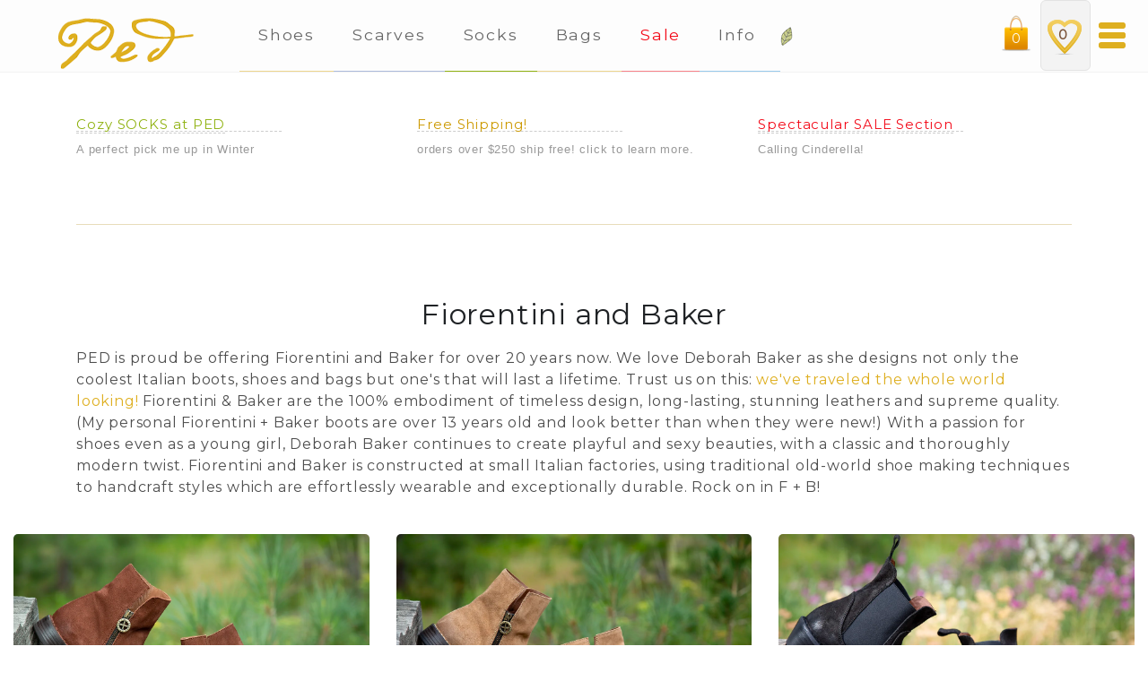

--- FILE ---
content_type: text/html; charset=UTF-8
request_url: https://www.pedshoes.com/shoes/fiorentini-and-baker/
body_size: 9655
content:

<!DOCTYPE HTML>
<html lang="en">
<head>
<meta charset="utf-8">
<meta httequiv="X-UA-Compatible" content="IE=edge" />
<meta name=viewport content="width=device-width, initial-scale=1">

<link rel="shortcut icon" href="https://www.pedshoes.com/favicon.ico">

<meta name="verify-v1" content="8Q1n6FCloh0WPRMVuN0XwGnyGaOiCb8bQzfa8Z2fxH0=" />
<meta name="google-site-verification" content="x4Yz8guKSQ5WUaF8C_HACFw8EhNqrKHy_DIeEXldkvw" />

<link rel="apple-touch-icon" href="/images/logos/apple-touch-icon.png"/>
<link rel="shortcut icon" href="https://www.pedshoes.com/images/favicon/favicon.ico">

<link rel="apple-touch-icon-precomposed" sizes="57x57" href="https://www.pedshoes.com/images/favicon/apple-touch-icon-57x57.png" />
<link rel="apple-touch-icon-precomposed" sizes="114x114" href="https://www.pedshoes.com/images/favicon/apple-touch-icon-114x114.png" />
<link rel="apple-touch-icon-precomposed" sizes="72x72" href="https://www.pedshoes.com/images/favicon/apple-touch-icon-72x72.png" />
<link rel="apple-touch-icon-precomposed" sizes="144x144" href="https://www.pedshoes.com/images/favicon/apple-touch-icon-144x144.png" />
<link rel="apple-touch-icon-precomposed" sizes="60x60" href="https://www.pedshoes.com/images/favicon/apple-touch-icon-60x60.png" />
<link rel="apple-touch-icon-precomposed" sizes="120x120" href="https://www.pedshoes.com/images/favicon/apple-touch-icon-120x120.png" />
<link rel="apple-touch-icon-precomposed" sizes="76x76" href="https://www.pedshoes.com/images/favicon/apple-touch-icon-76x76.png" />
<link rel="apple-touch-icon-precomposed" sizes="152x152" href="https://www.pedshoes.com/images/favicon/apple-touch-icon-152x152.png" />
<link rel="icon" type="image/png" href="https://www.pedshoes.com/images/favicon/favicon-196x196.png" sizes="196x196" />
<link rel="icon" type="image/png" href="https://www.pedshoes.com/images/favicon/favicon-96x96.png" sizes="96x96" />
<link rel="icon" type="image/png" href="https://www.pedshoes.com/images/favicon/favicon-32x32.png" sizes="32x32" />
<link rel="icon" type="image/png" href="https://www.pedshoes.com/images/favicon/favicon-16x16.png" sizes="16x16" />
<link rel="icon" type="image/png" href="https://www.pedshoes.com/images/favicon/favicon-128.png" sizes="128x128" />
<meta name="application-name" content="Ped : The Ultimate Online Boutique"/>
<meta name="msapplication-TileColor" content="#FFFFFF" />
<meta name="msapplication-TileImage" content="https://www.pedshoes.com/images/favicon/mstile-144x144.png" />
<meta name="msapplication-square70x70logo" content="https://www.pedshoes.com/images/favicon/mstile-70x70.png" />
<meta name="msapplication-square150x150logo" content="https://www.pedshoes.com/images/favicon/mstile-150x150.png" />
<meta name="msapplication-wide310x150logo" content="https://www.pedshoes.com/images/favicon/mstile-310x150.png" />
<meta name="msapplication-square310x310logo" content="https://www.pedshoes.com/images/favicon/mstile-310x310.png" />

<!-- STYLE SHEETS -->
<link rel="stylesheet" href="https://maxcdn.bootstrapcdn.com/font-awesome/4.6.1/css/font-awesome.min.css">
<!-- production -->
<!--<link rel="stylesheet" href="https://stackpath.bootstrapcdn.com/bootstrap/4.1.3/css/bootstrap.min.css" integrity="sha384-MCw98/SFnGE8fJT3GXwEOngsV7Zt27NXFoaoApmYm81iuXoPkFOJwJ8ERdknLPMO" crossorigin="anonymous">-->
<!-- development -->
<link rel="stylesheet" href="/css/bootstrap.min.css">
<!-- end dev -->
<!--<link rel="stylesheet" href="//cdnjs.cloudflare.com/ajax/libs/ionicons/2.0.1/css/ionicons.min.css">-->
<link rel="stylesheet" href="/css/ped.min.css?20221026" TYPE="text/css">
<style>
    @import url('https://fonts.googleapis.com/css2?family=Montserrat&display=swap');
</style> 
<link href="https://fonts.googleapis.com/icon?family=Material+Icons" rel="stylesheet" crossorigin>
<!-- JAVASCRIPT -->
<!-- ABOVE THE FOLD SCRIPTS -->
<!-- production -->
<!-- <script src="https://ajax.googleapis.com/ajax/libs/jquery/3.3.1/jquery.min.js"></script> -->
<!-- development -->
<script src="/js/jquery.js"></script>
<title>Ped Shoes - Fiorentini and Baker</title>
<meta name="keywords" content="Fiorentini and Baker handmade leather shoes, handmade leather boots, handmade bags, handmade accessories, suede shoes, locally owned, boutique">
<meta name="description" content="PED is proud be offering Fiorentini and Baker for over 20 years now. We love  Deborah Baker as she designs not only the coolest Italian boots, shoes and bags but one's that will last a lifetime. Trust us on this:  we've traveled the whole world looking! Fiorentini & Baker are the 100% embodiment of timeless design, long-lasting, stunning leathers and supreme quality. (My personal Fiorentini + Baker boots are  over 13 years old and look better than when they were new!) With a passion for shoes even as a young girl, Deborah Baker continues to create playful and sexy beauties, with a classic and thoroughly modern twist. Fiorentini and Baker is constructed at  small Italian factories, using traditional old-world shoe making techniques to handcraft styles which are effortlessly wearable and exceptionally durable. Rock on in F + B!">
<link rel="canonical" href="https://www.pedshoes.com/shoes/fiorentini-and-baker/">

</head>

<body>

<div id='main'>
<div class="menu-container">
    <a href="/"><div id="logo" style="transform: rotate(4deg); transform-origin: 50% 50% 0px;"> </div></a>
    <div class="menu" id="main-menu">
        <ul><li><a href="/shoes/" style="border-bottom: 1px solid rgba(222, 175, 32, 0.5);">Shoes</a><ul><li><ul><li><a href="/shoes/cydwoq/">Cydwoq</a></li><li><a href="/shoes/fiorentini-and-baker/">Fiorentini and Baker</a></li></ul></li><li><ul><li><a href="/shoes/homers/">Homers</a></li><li><a href="/shoes/leather-care-products/">Leather Care Products</a></li><li><a href="/shoes/lofina/">Lofina</a></li></ul></li><li><ul><li><a href="/shoes/moma/">MOMA</a></li><li><a href="/shoes/pep-monjo/">Pep Monjo</a></li><li><a href="/shoes/rosa-mosa/">Rosa Mosa</a></li></ul></li><li><ul><li><a href="/on-sale/">On Sale</a></li></ul></li></ul></li><li><a href="/scarves/" style="border-bottom: 1px solid rgba(92, 120, 186, 0.5);">Scarves</a><ul><li><ul><li><a href="/scarves/epice-scarves/">Epice Scarves</a></li><li><a href="/scarves/letol/">Letol</a></li><!--<li><a href="/scarves/meg-cohen/">Meg Cohen</a></li>--></ul></li><li><ul><li><a href="/scarves/antipast-scarves/">Antipast Scarves</a></li></ul></li></ul></li><li><a href="/socks/" style="border-bottom: 1px solid rgba(144, 178, 17);">Socks</a><ul><li><ul><li><a href="/socks/antipast/">Antipast</a></li><li><a href="/socks/bonne-maison/">Bonne Maison</a></li><li><a href="/socks/hansel-from-basel/">Hansel from Basel</a></li></ul></li><li><ul><li><a href="/socks/mia-zia/">Mia Zia</a></li><li><a href="/socks/zkano/">Zkano</a></li></ul></li></ul></li><li><a href="/bags/" style="border-bottom: 1px solid rgba(222, 175, 32, 0.5);">Bags</a><ul><li><ul><li><a href="/bags/au79-alchimia/">AU79 Alchimia</a></li><li><a href="/bags/fiorentini-baker-bags/">Fiorentini & Baker Bags</a></li><li><a href="/bags/cydwoq-bags/">Cydwoq Bags</a></li></ul></li></ul></li>            <li>
                <a href="/on-sale/"  style='color:rgba(243, 9, 24, 1); border-bottom: 1px solid rgba(243, 9, 24, 0.5);'>Sale</a>
            </li>
            <li>
                <a href="/order-info/" style='display:inline-block;border-bottom: 1px solid rgba(52, 152, 219, 0.5);'>Info&nbsp;</a><img src='//www.pedshoes.com/images/general/leaf15x22.png'>
                <ul>
                    <li>
                        <a href="#" style='border-bottom: 1px solid rgba(217, 128, 22, 0.5);'>Info</a>
                        <ul>
                            <li>
                                <a href="/search/"><i class="fa fa-search"></i> Search</a>
                            </li>
                            <li><a href="/order-info/">Shipping and Returns</a></li>
                            <li><a href="/contact/">Contact Ped</a></li>
                            <li><a href="/order-info/">FAQ's</a></li>
                        </ul>
                    </li>
                    <li>
                        <a href="/about-ped/" style='border-bottom: 1px solid rgba(144, 178, 17, 0.5);'>About Ped</a>
                        <ul>
                            <li><a href="/about-ped/">About Us</a></li>
                            <li><a href="/about-ped/dayna/">Team Ped</a></li>
                            <li><a href="/ped-gives-back/">Ped Gives Back</a></li>
                        </ul>
                    </li>
                    <li>
                        <a href="/about-ped/" style='border-bottom: 1px solid rgba(144, 178, 17, 0.5);'>Ped Friends</a>
                        <ul>
                            <li><a href="/testimonials/">Testimonials</a></li>
                        </ul>
                    </li>          
                </ul>
            </li> 
            <li id="favoritesWrap" style="float:right">
                <div id="favorites">
                    <a href="/favorites">
                        <div id="favoritesWords">0                        </div>
                    </a>
                </div>
            </li> 
            <li id="bagImage" style="float:right">
                <a href="/buy/viewbag">
                <div id="bag">
                    <div id="bagWords"> 0                    </div>
                </div>
                </a>
            </li>  
                
        </ul>
    </div>
</div><div id="nav-icon3" class="pull-right">
    <span></span>
    <span></span>
    <span></span>
    <span></span>
</div>


<style>
#nav-left-body {
    height: 100%;
    width: 0px;
    position: fixed;
    z-index: 1000;
    top: 65px;
    right: 0;
    background-color: #111;
    border-radius:5px;
    overflow-x: hidden;
    padding-top: 10px;
    transition: .5s;
}
.childItem {
    padding:0 0 0 40px !important;
    font-size:14px !important
}
#nav-left-body a {
    padding: 8px 8px 8px 12px;
    text-decoration: none;
    font-size: 16px;
    color: #b0b0b0;
    display: block;
    transition: 0.3s
}

#nav-left-body a:hover, .offcanvas a:focus{
    color: #f1f1f1;
}

#nav-left-open {
    position:fixed;
    top:115px;
    left:50px;
    height:30px;
    width:50px;
    background-color:#5c78ba;
    border-radius:5px;
    color:#fff;
    padding-top:5px;
    display:inline-block
}


#nav-shell {
    transition: margin-left .5s !important;
    padding: 20px;
}
#nav-status {
    display:none
}

/* icon */
#nav-icon3 {
    padding-bottom:50px;
    width: 30px;
    height: 30px;
    position: absolute;
    top:25px;
    right:25px;
    -webkit-transform: rotate(0deg);
    -moz-transform: rotate(0deg);
    -o-transform: rotate(0deg);
    transform: rotate(0deg);
    -webkit-transition: .5s ease-in-out;
    -moz-transition: .5s ease-in-out;
    -o-transition: .5s ease-in-out;
    transition: .5s ease-in-out;
    cursor: pointer;
    z-index:999
}

#nav-icon3 span {
    display: block;
    position: absolute;
    height: 7px;
    width: 100%;
    background: #deaf20;
    border-radius: 9px;
    opacity: 1;
    left: 0;
    -webkit-transform: rotate(0deg);
    -moz-transform: rotate(0deg);
    -o-transform: rotate(0deg);
    transform: rotate(0deg);
    -webkit-transition: .25s ease-in-out;
    -moz-transition: .25s ease-in-out;
    -o-transition: .25s ease-in-out;
    transition: .25s ease-in-out;
}

/* Icon 3 */

#nav-icon3 span:nth-child(1) {
    top: 0px;
}

#nav-icon3 span:nth-child(2),#nav-icon3 span:nth-child(3) {
    top: 11px;
}

#nav-icon3 span:nth-child(4) {
    top: 22px;
}

#nav-icon3.open span:nth-child(1) {
    top: 11px;
    width: 0%;
    left: 50%;
}

#nav-icon3.open span:nth-child(2) {
    -webkit-transform: rotate(45deg);
    -moz-transform: rotate(45deg);
    -o-transform: rotate(45deg);
    transform: rotate(45deg);
}

#nav-icon3.open span:nth-child(3) {
    -webkit-transform: rotate(-45deg);
    -moz-transform: rotate(-45deg);
    -o-transform: rotate(-45deg);
    transform: rotate(-45deg);
}

#nav-icon3.open span:nth-child(4) {
    top: 11px;
    width: 0%;
    left: 50%;
}


@media screen and (max-height: 450px) {
    #nav-left-body {padding-top: 15px;}
    #nav-left-body a {font-size: 16px;}
}
</style>
<script>
function openNav() {
    document.getElementById("nav-left-body").style.width = "250px";
    $("#secure_mainbody").fadeTo("slow", 0.4);

}

function closeNav() {
    document.getElementById("nav-left-body").style.width = "0px";
    document.getElementById("mainpage").style.marginLeft = "auto";
    $("#secure_mainbody").fadeTo("slow", 1);

}
function toggleNavPanel(locationID) {
    $('#' + locationID).toggle('slow');
}
$(document).ready(function () {
    $('#nav-icon3').click(function () {
        $(this).toggleClass('open');
        if ($("#nav-status").html() == "-") {
            $("#nav-status").html("X");
            openNav();
        } else {
            $("#nav-status").html("-");
            closeNav();
        }
    });
});
</script>

<div id="nav-left-body">
<br><br>

<a href="javascript:;" onClick="toggleNavPanel('shoes')"><nobr><i class="fa fa-plus" aria-hidden="true"></i>&nbsp;&nbsp;&nbsp;Shoes</nobr></a>
<div id="shoes" style="display:none">
    <a href="/shoes/cydwoq/" class="childItem" onClick="closeNav()">Cydwoq</a>
    <a href="/shoes/fiorentini-and-baker/" class="childItem" onClick="closeNav()">Fiorentini & Baker</a> 
    <a href="/shoes/homers/" class="childItem" onClick="closeNav()">Homers</a>
    <a href="/shoes/leather-care-products/" class="childItem" onClick="closeNav()">Leather Care</a> 
    <a href="/shoes/lofina/" class="childItem" onClick="closeNav()">Lofina</a>  
    <a href="/shoes/moma/" class="childItem" onClick="closeNav()">MOMA</a>  
    <a href="/shoes/pep-monjo/" class="childItem" onClick="closeNav()">Pep Monjo</a> 
    <a href="/shoes/rosa-mosa/" class="childItem" onClick="closeNav()">Rosa Mosa</a> 
    <a href="/on-sale/" class="childItem" onClick="closeNav()">On Sale</a> 
</div>

<a href="javascript:;" onClick="toggleNavPanel('scarves')"><nobr><i class="fa fa-plus" aria-hidden="true"></i>&nbsp;&nbsp;&nbsp;Scarves</nobr></a>
<div id="scarves" style="display:none">
    <!--<a href="/scarves/antipast-scarves/" class="childItem" onClick="closeNav()">Antipast Scarves & Gloves</a>-->
    <a href="/scarves/antipast-scarves/" class="childItem" onClick="closeNav()">Antipast Scarves</a>
    <a href="/scarves/epice-scarves/" class="childItem" onClick="closeNav()">Epice</a>
    <!--<a href="/scarves/meg-cohen/" class="childItem" onClick="closeNav()">Meg Cohen</a>  -->  
    <a href="/scarves/letol/" class="childItem" onClick="closeNav()">Letol</a>
</div>

<a href="javascript:;" onClick="toggleNavPanel('socks')"><nobr><i class="fa fa-plus" aria-hidden="true"></i>&nbsp;&nbsp;&nbsp;Socks</nobr></a>
<div id="socks" style="display:none">
    <a href="/socks/antipast/" class="childItem" onClick="closeNav()">Antipast</a>
    <a href="/socks/bonne-maison/" class="childItem" onClick="closeNav()">Bonne Maison</a>
    <a href="/socks/hansel-from-basel/" class="childItem" onClick="closeNav()">Hansel from Basel</a> 
    <a href="/socks/mia-zia/" class="childItem" onClick="closeNav()">Mia Zia</a>  
    <a href="/socks/zkano/" class="childItem" onClick="closeNav()">Zkano</a>  
</div>

<a href="javascript:;" onClick="toggleNavPanel('bags')"><nobr><i class="fa fa-plus" aria-hidden="true"></i>&nbsp;&nbsp;&nbsp;Bags</nobr></a>
<div id="bags" style="display:none">
    <a href="/bags/au79-alchimia/" class="childItem" onClick="closeNav()">AU79 Alchimia</a>
    <a href="/bags/fiorentini-baker-bags/" class="childItem" onClick="closeNav()">Fiorentini & Baker Bags</a>
    <a href="/bags/cydwoq-bags/" class="childItem" onClick="closeNav()">Cydwoq Handbags</a>
</div>

<a href="javascript:;" onClick="toggleNavPanel('info')"><nobr><i class="fa fa-info" aria-hidden="true"></i>&nbsp;&nbsp;&nbsp;&nbsp;Info</nobr></a>
<div id="info" style="display:none">
    <a href="/order-info/" class="childItem" onClick="closeNav()">Shipping & Returns</a>
    <a href="/contact/" class="childItem" onClick="closeNav()">Contact Us</a>
    <a href="/order-info/" class="childItem" onClick="closeNav()">FAQS</a> 
</div>

<a href="javascript:;" onClick="toggleNavPanel('about')"><nobr><i class="fa fa-home" aria-hidden="true"></i>&nbsp;&nbsp;&nbsp;About Ped</nobr></a>
<div id="about" style="display:none">
    <a href="/about-ped/" class="childItem" onClick="closeNav()">About Us</a>
    <a href="/about-ped/dayna/" class="childItem" onClick="closeNav()">Team Ped</a>
    <a href="/ped-gives-back/" class="childItem" onClick="closeNav()">Ped Gives Back</a>
</div>


<br><br>
<!-- show bag -->
<a href="/buy/viewbag" onClick="closeNav()" style="color:#fff"><nobr><i class="fa fa-shopping-bag" aria-hidden="true"></i>&nbsp;&nbsp;&nbsp;Shopping Bag&nbsp;(0)</nobr></a>  <!-- end bag -->


<!-- show faves -->
<a href="/favorites" onClick="closeNav()"><nobr><i class="fa fa-hand-stop-o" aria-hidden="true"></i>&nbsp;&nbsp;&nbsp;Favorites&nbsp;(0)</nobr></a>  <!-- end faves -->

<a href="/search/" onClick="closeNav()"><nobr><i class="fa fa-hand-stop-o" aria-hidden="true"></i>&nbsp;&nbsp;&nbsp;Search</nobr></a>


<br><br><br>&nbsp;
</div>
<div id="nav-status">-</div>



<div class="container" id="banner">
	<div class="row">


  



				<div id="thisBoxShell0" class="col-lg-4 col-md-4 col-sm-12 col-xs-12" style="margin:50px 0">
					<div class="thisBoxTitle"><a class="thisBoxTitle" href="https://www.pedshoes.com/socks/" style="color:#90b211">Cozy SOCKS at PED</a></div>
					<div class="thisBoxContent" style="margin-top:10px"><a class="thisBoxContent" href="https://www.pedshoes.com/socks/">A perfect pick me up in Winter</a></div>
			</div>






				<div id="thisBoxShell1" class="col-lg-4 col-md-4 col-sm-12 col-xs-12" style="margin:50px 0">
					<div class="thisBoxTitle"><a data-toggle="modal" data-target="#freeShippingModal">Free Shipping!</a></div>
					<div class="thisBoxContent" style="margin-top:10px"><a data-toggle="modal" data-target="#freeShippingModal">orders over $250 ship free! click to learn more.</a></div>
			</div>






				<div id="thisBoxShell2" class="col-lg-4 col-md-4 col-sm-12 col-xs-12" style="margin:50px 0">
					<div class="thisBoxTitle"><a class="thisBoxTitle" href="https://www.pedshoes.com/on-sale/" style="color:rgba(243, 9, 24, 1)">Spectacular SALE Section</a></div>
					<div class="thisBoxContent" style="margin-top:10px"><a class="thisBoxContent" href="https://www.pedshoes.com/on-sale/">Calling Cinderella!</a></div>
			</div>





	</div>
</div>

<div class="modal fade" id="freeShippingModal" tabindex="-1" role="dialog" aria-labelledby="freeShippingModalLabel" aria-hidden="true">
    <div class="modal-dialog" role="document">
        <div class="modal-content">
            <div class="modal-header">
                <h5 class="modal-title" id="exampleModalLabel">Free Shipping</h5>
                <button type="button" class="close" data-dismiss="modal" aria-label="Close">
                        <span aria-hidden="true">&times;</span>
                </button>
            </div>
            <div class="modal-body">
                <div class="row">
                    <div class="col-xs-6 col-sm-6 col-md-6 col-lg-6">
                        <img style="border:0" class="img-responsive" src="https://www.pedshoes.com/images/icons/pedBox.png">
                    </div>
                    <div class="col-xs-6 col-sm-6 col-md-6 col-lg-6">
                        <p> For orders shipped within the lower 48 United States, Ped offers free shipping for your entire order, if the order total is $250 or more.</p>
                        <p>One pair, two pairs, three, yup! Still free!</p>
                    </div>
                </div>
                <div class="clear"></div>
                <div class="col-xs-12">
                    <p>If you're in a hurry to get your goods, Ped also offers 3-day, 2-day and Overnight shipping. Our expedited rates are posted at checkout. If you choose to return your merchandise, Ped will deduct the actual shipping charge to you from your refund to cover some of the costs associated with your order. Expedited shipping charges are non-refundable. </p>
                </div>
            </div>
        </div>
            <!--
<div class="modal-footer">
    <button type="button" class="btn btn-secondary" data-dismiss="modal">Close</button>
            </div>
            -->
    </div>
</div>
<div class="clear"></div>
<div class="container">
    

    <div class="row">
        <div class="col-xs-12 col-sm-12 col-md-12 col-lg-12">
            <img width="100%" height="1" style="opacity:0.3; margin-top:20px" src="/images/linegold.gif">
        </div>
    </div>    
</div>

        <div class="container-fluid">
            <div class="row" style="display:flex;justify-content:center;align-items:center;">
                <div class="col-xs-12 col-sm-12 col-md-12 col-lg-12 text-center" style="padding:80px 0 0"><a href="" class="genLink"><h2 class="genLink vendor"><a href="/shoes/fiorentini-and-baker/">Fiorentini and Baker</a></h2></a></div>
                <div class="clear"></div>
                <div class="col-xs-12 col-sm-12 col-md-12 col-lg-12 text-left" style="padding:10px 0 40px">
                    <div class="container">
                        PED is proud be offering Fiorentini and Baker for over 20 years now. We love  Deborah Baker as she designs not only the coolest Italian boots, shoes and bags but one's that will last a lifetime. Trust us on this: <a style='color:#deaf20' href='http://www.pedshoes.com/blog/index.php/cydwoq/have-shoes-will-travel/6045/'> we've traveled the whole world looking!</a> Fiorentini & Baker are the 100% embodiment of timeless design, long-lasting, stunning leathers and supreme quality. (My personal Fiorentini + Baker boots are  over 13 years old and look better than when they were new!) With a passion for shoes even as a young girl, Deborah Baker continues to create playful and sexy beauties, with a classic and thoroughly modern twist. Fiorentini and Baker is constructed at  small Italian factories, using traditional old-world shoe making techniques to handcraft styles which are effortlessly wearable and exceptionally durable. Rock on in F + B!                    </div>
                </div>   
                <div class="clear"></div>                
                        <div class="col-xs-12 col-sm-6 col-md-6 col-lg-4 text-center">

                                <a class="genLink" href="/shoes/fiorentini-and-baker/fiorentini-and-baker-eloise-in-ruggine-suede.html">
                                    <img class="img-fluid" loading="lazy" src="https://www.pedshoes.com/images/colors/8984/handmade-italian-low-boots-in-natural-brown-at-www.pedshoes.com-1.webp" alt="Fiorentini and Baker Eloise"><br>Fiorentini and Baker Eloise                                </a>
                                <img src='/images/backgrounds/onSale.png' class='word-overlay'>                        </div>
                        <div class="col-xs-12 col-sm-6 col-md-6 col-lg-4 text-center">

                                <a class="genLink" href="/shoes/fiorentini-and-baker/fiorentini-and-baker-eloise-in-taupe-suede.html">
                                    <img class="img-fluid" loading="lazy" src="https://www.pedshoes.com/images/colors/8985/handmade-italian-low-boots-in-natural-at-www.pedshoes.com-1.webp" alt="Fiorentini and Baker Eloise"><br>Fiorentini and Baker Eloise                                </a>
                                <img src='/images/backgrounds/onSale.png' class='word-overlay'>                        </div>
                        <div class="col-xs-12 col-sm-6 col-md-6 col-lg-4 text-center">

                                <a class="genLink" href="/shoes/fiorentini-and-baker/fiorentini-and-baker-riley-in-black-suede.html">
                                    <img class="img-fluid" loading="lazy" src="https://www.pedshoes.com/images/colors/8987/handmade-italian-blundstone-boot-from-italy-in-dark-brown-at-www.pedshoes.com-1.webp" alt="Fiorentini and Baker Riley"><br>Fiorentini and Baker Riley                                </a>
                                <img src='/images/backgrounds/new.png' class='word-overlay'>                        </div>
                        <div class="col-xs-12 col-sm-6 col-md-6 col-lg-4 text-center">

                                <a class="genLink" href="/shoes/fiorentini-and-baker/fiorentini-and-baker-riley-in-castoro-suede.html">
                                    <img class="img-fluid" loading="lazy" src="https://www.pedshoes.com/images/colors/8988/handmade-italian-blundstone-boot-from-italy-at-www.pedshoes.com-1.webp" alt="Fiorentini and Baker Riley"><br>Fiorentini and Baker Riley                                </a>
                                <img src='/images/backgrounds/new.png' class='word-overlay'>                        </div>
                        <div class="col-xs-12 col-sm-6 col-md-6 col-lg-4 text-center">

                                <a class="genLink" href="/shoes/fiorentini-and-baker/fiorentini-and-baker-bettina-in-brown-rust.html">
                                    <img class="img-fluid" loading="lazy" src="https://www.pedshoes.com/images/colors/8999/fiorentini-and-baker-sneaker-boot-at-www.pedshoes.com-1.webp" alt="Fiorentini and Baker Bettina"><br>Fiorentini and Baker Bettina                                </a>
                                <img src='/images/backgrounds/onSale.png' class='word-overlay'>                        </div>
                        <div class="col-xs-12 col-sm-6 col-md-6 col-lg-4 text-center">

                                <a class="genLink" href="/shoes/fiorentini-and-baker/fiorentini-and-baker-elise-in-chocolate.html">
                                    <img class="img-fluid" loading="lazy" src="https://www.pedshoes.com/images/colors/8993/handmade-italian-buckle-boots-in-natural-leather-from-fiorentini-and-baker-1.webp" alt="Fiorentini and Baker Elise"><br>Fiorentini and Baker Elise                                </a>
                                <img src='/images/backgrounds/onSale.png' class='word-overlay'>                        </div>
                        <div class="col-xs-12 col-sm-6 col-md-6 col-lg-4 text-center">

                                <a class="genLink" href="/shoes/fiorentini-and-baker/fiorentini-and-baker-annika-in-argento-silver.html">
                                    <img class="img-fluid" loading="lazy" src="https://www.pedshoes.com/images/colors/8924/handmade-italian-short-boots-from-fiorentini-and-baker-in-metallic-leather-1.webp" alt="Fiorentini and Baker Annika"><br>Fiorentini and Baker Annika                                </a>
                                <img src='/images/backgrounds/onSale.png' class='word-overlay'>                        </div>
                        <div class="col-xs-12 col-sm-6 col-md-6 col-lg-4 text-center">

                                <a class="genLink" href="/shoes/fiorentini-and-baker/fiorentini-and-baker-claudia-in-silver.html">
                                    <img class="img-fluid" loading="lazy" src="https://www.pedshoes.com/images/colors/8961/fiorentini-and-baker-handmade-sandal-in-metallic-leather-at-www.pedshoes.com-1.webp" alt="Fiorentini and Baker Claudia"><br>Fiorentini and Baker Claudia                                </a>
                                <img src='/images/backgrounds/onSale.png' class='word-overlay'>                        </div>
            </div>
<div class="container"><div class="row"><div class="col-xs-12 col-sm-12 col-md-12 col-lg-12 text-left" style="padding:140px 0 40px">
<div class="row">
<div class="col-xs-12 col-sm-12 col-md-12 col-lg-12">
<div style="width:100%; display:block; height:10px; margin-bottom:35px; margin-top:40px; text-align:center">
<div class="moreAboutBars" style="width:10%;display:inline-block;"></div>
<div style="display:inline-block; font-size:1.5em; color:#deaf20; letter-spacing:.15em">&nbsp;&nbsp;Meet the Maker: Fiorentini and Baker&nbsp;&nbsp;</div>
<div class="moreAboutBars" style="width:10%;display:inline-block;"></div>
</div>
</div>
</div>
<div class="row">
<div class="col-xs-12 col-sm-12 col-md-12 col-lg-12 text-center" style="margin:80px 0 0">
<div class="text-center" style="text-align: center;">
<img src="https://www.pedshoes.com/images/emailings/fiorentini-and-bakers-deborah-baker.jpg" class="img-fluid img-rounded">
</div>
<div class="text-left" style="margin-top:40px;">
<h4>
Deborah Baker - Fiorentini & Baker
</h4>
<br>

Fiorentini and Baker was originally founded in 2001 by Paolo Fiorentini and Deborah Baker (above). British designer Deborah remains at the helm and her styles are handmade in Italy with soft, supple leathers in rich, jewel toned colors. The attention to detail and uncompromised quality from the family operated Italian factory that makes their styles last forever. Ped is proud to have offered Fiorentini and Baker since its inception and it remains one of our absolute favorite brands.

</div></div></div></div><div class="clear" style="margin-top:40px"></div></div></div></div>

        </div>
<div class="clear" style="margin-top:140px"></div>





        </div>
    </div> 
</div>   
    </div>
</div>
<div class="clearfix" style="display:block;clear:both"></div>
<div class="container" style="margin-top:200px">
    <div class="row">
        <div class="col-lg-4 col-md-4 col-sm-12 col-xs-12 text-center swapPhone brandbox-small border-gold-bottom-hover border-red-bottom">
            <div class="brandbox-overlay">
                <div>
                    <a class="pedHeadingGold" href="mailto:hello@ped.com">Hello @ Ped.com</a>
                </div>
                <div style="padding-top:30px;">
                     <a class="pedHeadingGold" href="tel:18667007463">866.700.SHOE</a>
                </div>
            </div>
        </div>

        <div class="col-lg-4 col-md-4 col-sm-12 col-xs-12 text-center brandbox-small border-gold-bottom-hover border-blue-bottom"  style="background: url(https://pedshoes.com/images/general/daynaCircle.jpg) no-repeat; background-position:50% 25%;">
            <a href="/about-ped/">
            <div class="brandbox-overlay">
                <div style="color:#666">About Ped</div>
                <div style="padding-top:30px; color:#fff">&nbsp;</div>
            </div>
            </a>    
        </div>       
        <div class="col-lg-4 col-md-4 col-sm-12 col-xs-12 text-center swapSumo brandbox-small border-gold-bottom-hover border-green-bottom">
            <a href="/order-info/">
            <div class="brandbox-overlay">
                <div style="color:#666">Order Info</div>
                <div style="padding-top:30px; color:#fff">&nbsp;</div>
            </div>
            </a>    
        </div>
    
    </div>
    <div class="clear"></div>
</div>



<div class="text-center">

<script type="text/javascript" src="/js/instafeed.min.js"></script>
<div style="clear:both;margin-bottom:30px"></div>

<div class="container">
    <div class="row">
        <div class="col-lg-12">
            <h2 style="margin:20px 0">Ped Shoes on Instagram</h2>
        </div>
    </div>
</div>
<!-- 
<div class="container">
    <div class="row">
        <div id="instafeed"></div>
    </div>
</div>
<script type="text/javascript">
    var feed = new Instafeed({
    accessToken: 'IGQWRNd25HOHVmY205bjQ4V2lPUmxyb0FCTi1LdEhxdUxhZA2kzZAkZArZAkFOWEJsdnRMZAW1XbjJvUjRtZA09wZAkZA5ZAU1QVzBPa2NodlFoMHRRb19JY1NBbERuQWRrYmdQczE2am5yZAVRQdFU5TDkxdUlSYkl2WmFyTmcZD',
    limit: 9,
    template: '<div class="instafeed-image-window"><a href="https://www.instagram.com/pedshoes/" target="_blank" rel="noopener"><img title="{{caption}}" src="{{image}}" /></a></div>'
});
    feed.run();
</script>
-->


<link rel="preconnect" href="https://fonts.googleapis.com" />
<link rel="preconnect" href="https://fonts.gstatic.com" crossOrigin />
<script async src="https://app.instaplug.app/platform/instaplug.js" onload='
 window.renderApp({
  "containerId": "08de54dc-25bf-4802-bbc9-868a63787cf8",
  "domain": "https://app.instaplug.app/",
  "widgetClass": "",
  "fontFamily": "",
  "color": "",
  "colorLink": "",
  "colorLinkActive": "",
  "colorLinkHover": ""
});
'></script>
<div id="08de54dc-25bf-4802-bbc9-868a63787cf8"></div>




<div class="bottomBirdieShell">
	&nbsp;
</div>
<div class="curvedFooter">
    <div class="container">
	<div class="row">
            <div class="col-xs-12 col-sm-12 col-md-3 col-lg-3">
                    <div class="boxTitle">Hi.  We're Ped.</div>
                    <div class="boxContent">We travel the earth looking for cool things for Ped: The Ultimate Online Boutique. <a class="footerLink" href="/about-ped/dayna/">Take a minute to meet us</a>.</div>
            </div>
            <div class="col-hidden-xs col-hidden-sm col-md-1 col-lg-1">
                    <img src="/images/general/leaf.png">
            </div>
            <div class="col-xs-12 col-sm-12 col-md-3 col-lg-3">
                    <div class="boxTitle">Don't take our word for it.</div>
                    <div class="boxContent">
                    <a class="footerLink" href="/testimonials/">Read what our customers have to say</a> about shopping at Ped.
                    <br><br><a class="footerLink" href="https://www.pedshoes.com/blog/">Read our Blog</a>
                    </div>
            </div>
            <div class="col-hidden-xs col-hidden-sm col-md-1 col-lg-1">
                    <img src="/images/general/leaf.png">
            </div>
            <div class="col-xs-12 col-sm-3 col-md-3 col-lg-3">
                    <div class="boxTitle">Have a question?</div>
                    <div class="boxContent"><a href="tel:+18667007463" class="boxContent">866.700.SHOE (7463)</a><br>Hello @ Ped .com
                            <br><br><a class="boxContent" href="/order-info/#shipping">Shipping Info</a>
                            <br><a class="boxContent" href="/order-info/#returns">Return Policy</a>
                            <br><a class="boxContent" href="/privacy-policy/">Privacy at Ped</a>
                            <br><a class="boxContent" href="/terms-of-use/">Terms of Use</a></div>
            </div>

            <div class="clear"></div>
            <div class="col-xs-12 col-sm-12 col-md-12 col-lg-12">



                    <div class="greyLine"></div>
                    <div class="footerSocial">
                            <div class="boxTitle" style="display:inline-block; vertical-align:middle; margin-right:20px">Connect with us on:</div>
                            <div style="display:inline-block; vertical-align:middle"><a href="https://www.instagram.com/pedshoes/" onclick="javascript:_paq.push(['trackPageView', 'outlink_instagram']);" target="_new"><img src="/images/buttons/instagramFooter.png" alt="Follow Ped on Instagram!"></a>&nbsp;&nbsp;&nbsp;&nbsp;<a href="https://www.pinterest.com/shoeme/pins/" onclick="javascript:_paq.push(['trackPageView', 'outlink_pinterest']);" target="_new"><img src="/images/buttons/pinterestFooter.png" alt="Follow Ped on Pinterest!"></a>&nbsp;&nbsp;&nbsp;&nbsp;<a href="https://www.facebook.com/pedshoes/" onclick="javascript:_paq.push(['trackPageView', 'outlink_facebook']);" target="_new"><img src="/images/buttons/facebookFooter.png" alt="Follow Ped on Facebook!"></a></div>
                    </div>
            </div>
	</div><!-- row -->
    </div><!-- container -->
<!--
    <form name="joinEmail" id="joinEmail">
        <div class="curvedFooterEmail">
            <div class="footerShellEmail">
                Join the list.    Be the first to know.
                <input type="text" id="footerEmail" class="curvedFooterEmailInput" value="enter your email address" onFocus="if(this.value=='enter your email address'){this.value = '';}; changeFooterLabel();" onblur="if(this.value==''){this.value = 'enter your email address';}">
                <br><div id="footerEmailButton"><button class="joinButton" id="joinEmail"> Join!</button></div>
                <div class="footerShellSubEmail" id="emailSignup" name="emailSignup" style="font-size:1.6rem">(we promise we won't share your email address with anyone.  <i>ever</i>.  pinky-swear!)</div>
                <div style="margin-top:60px; font-size:10px; color:#999999; text-align:right; width:100%;">&copy;2014 Ardour Inc. / Ped Shoes
                <br>all rights reserved
                <br><a href="/terms-of-use/" style="text-decoration:underline; color:#999999;">Terms of Use</a></div>
            </div>
        </div>
        <input typwe="hidden" name="emailKey" id="emailKey" value="">
    </form>
-->
</div><!-- center -->






<style type="text/css">
.fancybox-custom .fancybox-skin {
	box-shadow: 0 0 50px #222;
}
</style>


<script>
window.onload = function() {
    setTimeout(function() {
        new Image().src = "https://www.pedshoes.com/images/general/telephoneO.jpg";
        new Image().src = "https://www.pedshoes.com/images/general/sumoO.jpg";
    }, 1000);
};



function changeFooterLabel(){

    var label = document.getElementById("emailSignup").innerHTML;

    if (label == "Please check your email address"){
        document.getElementById("emailSignup").innerHTML = "(we promise we won't share your email address with anyone. <i>ever</i>. pinky-swear!)";
    }
}

$(document).ready(function(){

    /* load fancybox image overlays */
    $(".fancybox-effects-a").fancybox({
        wrapCSS    : 'fancybox-custom',
        helpers: {
            title : {
                type : 'inside'
            },
            overlay : {
                css : {
                        'background' : 'rgba(20,20,20,0.4)'
                },
                speedOut : 0
            }
        }
    });


    $("#joinEmail").submit(function(event){
        event.preventDefault();
        $("#emailSignup").text("(we promise we won't share your email address with anyone. ever. pinky-swear!)");
        var email = $("#footerEmail").val();
        var emailKey = $("#emailKey").val();

        var atpos=email.indexOf("@");
        var dotpos=email.lastIndexOf(".");
        
        if (atpos<1 || dotpos<atpos+2 || dotpos+2>=email.length)
        {
          $("#emailSignup").text("Please check your email address");
          return false;
        }

            
        $.ajax({
            type: "POST",
            url: "/requires/xhrEmailSignup.php",
            data: {'email': email, 'emailKey': emailKey},
            success: function(res){
                var result_data = res;
                result_data = result_data.replace(/^[\s]+/g,"");
                result_data = result_data.split("~~");
                if(result_data[0] == '1')
                {
                    $("#footerEmailButton").replaceWith("<img src='/images/general/greenCheck50x50Transparent.png'>");
                    $("#emailSignup").text("You are signed up!");
                }
                else
                {
                    $("#emailSignup").text(result_data[0]);
                }
            }
        });
        return false;            

    });


});

</script>


<script type="text/javascript" src="/include/fancybox/source/jquery.fancybox.min.js?v=2.1.5"></script>
<link rel="stylesheet" type="text/css" href="/include/fancybox/source/jquery.fancybox.min.css" media="screen" />



<script src="/js/bootstrap.min.js"></script>
<script src="/js/bootbox.min.js"></script>
<script src="/js/rotate.min.js"></script>

<script src="/js/toast.js"></script>
<script>
$("#logo").rotate({
   bind:
     {
        mouseover : function() {
            $(this).rotate({animateTo:10, duration:100, callback: function(){
				$(this).rotate({animateTo:-10, duration:100, callback: function() {
					$(this).rotate({animateTo:7, duration:100, callback: function() {
						$(this).rotate({animateTo:-7, duration:100, callback: function() {
							$(this).rotate({animateTo:4, duration:100, callback: function() {
								$(this).rotate({animateTo:4, duration:100, callback: function() {
									$(this).rotate({animateTo:0, duration:100, callback: function() {
										}
									})
									}
								})
								}
							})
							}
						})
						}
					})
					}

				})
				}
			})

        },
        mouseout : function() {
            $(this).rotate({animateTo:0})
        }
     }

});
</script>
<script src="/js/nav.js"></script>


<script>
  var _paq = window._paq = window._paq || [];
  /* tracker methods like "setCustomDimension" should be called before "trackPageView" */
  _paq.push(['trackPageView']);
  _paq.push(['enableLinkTracking']);
  (function() {
    var u="//www.pedshoes.com/learn/";
    _paq.push(['setTrackerUrl', u+'matomo.php']);
    _paq.push(['setSiteId', '1']);
    var d=document, g=d.createElement('script'), s=d.getElementsByTagName('script')[0];
    g.async=true; g.src=u+'matomo.js'; s.parentNode.insertBefore(g,s);
  })();
</script>

</div> <!-- 'main' div closing tag.  must remain at very end -->


--- FILE ---
content_type: text/css
request_url: https://www.pedshoes.com/css/ped.min.css?20221026
body_size: 4214
content:
 html {font-size: 100%;letter-spacing:.05rem }body {font-family: 'Montserrat', sans-serif !important;font-size:16px;color: rgb(77, 77, 77);font-display: swap;}.invalid {border:1px solid red;border: 1px solid rgba(205, 70, 70, 0.7);}.clear {clear:both }a {color: rgb(31, 34, 37);}a:hover {color:#deaf20 }.text-large {font-size:1.2rem }.text-small {font-size:0.9rem }.text-smaller {font-size:0.8rem }.text-green {color:#90b211 }.pedHeading {color:#989b67;letter-spacing:.05rem;margin:10px 0 }.spinner {width: 40px;height: 40px;margin: 0 auto;background-color: #333;border-radius: 100%;-webkit-animation: sk-scaleout 1.0s infinite ease-in-out;animation: sk-scaleout 1.0s infinite ease-in-out;}@-webkit-keyframes sk-scaleout {0% {-webkit-transform: scale(0) }100% {-webkit-transform: scale(1.0);opacity: 0;}}@keyframes sk-scaleout {0% {-webkit-transform: scale(0);transform: scale(0);}100% {-webkit-transform: scale(1.0);transform: scale(1.0);opacity: 0;}}.checkbox-ped {opacity: 0;position: absolute;}.checkbox-ped, .checkbox-ped-label {display: inline-block;vertical-align: middle;margin: 5px;cursor: pointer;}.checkbox-ped-label {position: relative;}.checkbox-ped + .checkbox-ped-label:before {content: '';background: #fff;border: 2px solid #ddd;display: inline-block;vertical-align: middle;width: 30px;height: 30px;padding: 2px;margin-right: 10px;text-align: center;-webkit-border-radius: 25%;-moz-border-radius: 25%;border-radius: 25%;}.checkbox-ped:checked + .checkbox-ped-label:before {content: "\f00c";font-family: 'FontAwesome';background: #90b211;color: #fff;font-size:16px;}.radio-ped-label input[type="radio"] ~ i.fa.fa-circle-o{color: #c8c8c8;display: inline;}.radio-ped-label input[type="radio"] ~ i.fa.fa-check-circle-o{display: none;}.radio-ped-label input[type="radio"]:checked ~ i.fa.fa-circle-o{display: none;}.radio-ped-label input[type="radio"]:checked ~ i.fa.fa-check-circle-o{color: #7AA3CC;display: inline;}.radio-ped-label:hover input[type="radio"] ~ i.fa {color: #7AA3CC;}div[data-toggle="buttons"] label.active{color: #7AA3CC;}div[data-toggle="buttons"] .radio-ped-label {display: inline-block;padding: 6px 12px;margin-bottom: 0;font-weight: normal;text-align: left;white-space: nowrap;vertical-align: top;cursor: pointer;background-color: none;border: 0px solid #c8c8c8;border-radius: 3px;color: #c8c8c8;-webkit-user-select: none;-moz-user-select: none;-ms-user-select: none;-o-user-select: none;user-select: none;-webkit-box-shadow: none;box-shadow: none;}.radio-ped-label:hover {cursor:pointer }div[data-toggle="buttons"] .radio-ped-label:hover {color: #5c78ba;}.radio-ped-label-fa {font-size:20px }.debug-red {border:1px solid red }.debug-blue {border:1px solid blue }.debug-green {border:1px solid green }a:hover {text-decoration:none }.genLink {color:inherit }.genLink:hover{color:#deaf20 !important }.vendor {color:#666 }.alert {color:red;}.subAlert {color:red;font-size:.8rem }.btn-outline-info:hover{color:#fff !important }.displaySizes {width:200px;margin:2px 0 }.chooserLink {font-size:.8rem;cursor:pointer }.moreAboutBars{display:inline-block;background-color:#ccc;height:1px;width:25%;vertical-align:middle }.fadeAndScaleFast{animation-duration: 1.0s;animation-name: fadeAndScaleFast;animation-timing-function: cubic-bezier(.71,.55,.62,1.57);transform-origin: 50% 100%;transition: background-color .2s ease-out;}@keyframes fadeAndScaleFast{from{opacity: 0;transform: scale(.9, .9);}to{opacity: 1;transform: scale(1, 1);}}.app-toast, .app-toast * {margin: 0;padding: 0;box-sizing: border-box;}.app-toast {font-family: 'Helvetica', 'Arial', 'sans-serif';font-display: swap;position: fixed;z-index: 1002;top: 10px;left: 10px;width: calc(100% - 20px);background-color: #fff;margin: 0;text-align: center;padding: 20px 40px;line-height: 20px;color: #FFF;background-color: #345A6F;z-index: 100005;visibility: hidden;opacity: 0;transition: all 2.0s ease;border-radius: 0.24rem;cursor: pointer;}.app-toast .toast-icon {position: absolute;top: 19px;left: 10px;font-size: 20px;}.app-toast .toast-close {position: absolute;top: 19px;right: 10px;font-size: 20px;}.app-toast[success] {background-color: #dff0d8;border: 1px solid #d0e9c6;color: #36763d;}.app-toast[failure] {border: 1px solid #CF4647;background-color: #FCF6F6;color: #CF4647;}.app-toast[active] {visibility: visible;opacity: 1;}#main {width:100%;margin:0 auto;}@-webkit-keyframes animatetop {from {top:-300px;opacity:0}to {top:0;opacity:1}}@keyframes animatetop {from {top:-300px;opacity:0}to {top:0;opacity:1}}.modal-footer {background-color: #ebebeb;color: #999;}#logo {position:relative;background: url("//www.pedshoes.com/images/logos/logo153x58.png") no-repeat scroll 0 0;border: 0 none;float: left;height: 58px;margin: 20px 50px 0 0;width: 153px;z-index:2 }#headerLeafSmall {float: left;margin: 36px 3px 0 5px;height: 22px;width: 15px;background: url(//www.pedshoes.com/images/general/leaf15x22.png) no-repeat;}#bagWrap {float:right;height:50px;width:50px;margin-top:15px;background: url(/images/general/bag40x40.png) center center no-repeat;border-color: #ebebeb;border-radius: 6px;-moz-border-radius: 6px;-webkit-border-radius: 6px;border-style: solid;border-width: 1px;}#bag {color:#000 !important;font-size: 14px !important;text-decoration: none;}#bagWords {position:relative;top:7px;left:1px;color:#fff !important }#bagWords:hover {color:#000 !important }#favorites, #favorites a {background: url(/images/general/favesHeart40x40.png) no-repeat 6px 20px;width:50px;line-height: 35px;vertical-align: bottom;font-size: 14px;font-weight: bold;color: #7a5339;text-align: center;border: 0;text-decoration: none;}#favorites a:hover {text-decoration: none;}#favoritesWrap {background-color: #f3f3f3;border-color: #e3e3e3;border-radius: 6px;-moz-border-radius: 6px;-webkit-border-radius: 6px;border-style: solid;border-width: 1px;width:56px }#favoritesWrap:hover {background-color: #fff;border-color: #bdbdbd;}.menu-container {width: 100%;margin: 0 auto;background: rgba(235, 235, 235, 0.1);padding:0 5%;border-bottom:1px solid rgba(235, 235, 235, 0.6);}.menu-mobile {display: none;padding: 20px;}.menu-mobile:after {content: "\f141";font-family: "FontAwesome";font-size: 2.5rem;padding: 0;float: right;position: relative;top: 50%;-webkit-transform: translateY(-25%);-ms-transform: translateY(-25%);transform: translateY(-25%);}.menu > ul {margin: 0 auto;width: 100%;list-style: none;padding: 0;position: relative;box-sizing: border-box;}.menu > ul:before, .menu > ul:after {content: "";display: table;}.menu > ul:after {clear: both;}.menu > ul > li {float: left;padding: 0;margin: 0;}.menu > ul > li a {text-decoration: none;padding: 1.5em 1.2em;display: block;color:#666;font-size:1.1rem;letter-spacing:0.1em }.menu > ul > li:hover {background: #f0f0f0;}.menu > ul > li:hover > a {color: #deaf20;}.menu > ul > li > ul {display: none;width: 100%;background: #f0f0f0;padding: 20px;position: absolute;z-index: 99;left: 0;margin: 0;list-style: none;box-sizing: border-box;}.menu > ul > li > ul:before, .menu > ul > li > ul:after {content: "";display: table;}.menu > ul > li > ul:after {clear: both;}.menu > ul > li > ul > li {margin: 0;padding-bottom: 0;list-style: none;width: 25%;background: none;float: left;}.menu > ul > li > ul > li a {color: #777;padding: .2em 0;width: 95%;display: block;border-bottom: 1px solid rgba(52, 152, 219, 0.5);}.menu > ul > li > ul > li a:hover {color:#deaf20;text-decoration:none }.menu > ul > li > ul > li > ul {display: block;padding: 0;margin: 10px 0 0;list-style: none;box-sizing: border-box;}.menu > ul > li > ul > li > ul:before, .menu > ul > li > ul > li > ul:after {content: "";display: table;}.menu > ul > li > ul > li > ul:after {clear: both;}.menu > ul > li > ul > li > ul > li {float: left;width: 100%;padding: 10px 0;margin: 0;font-size: .8em;}.menu > ul > li > ul > li > ul > li a {border: 0;}.menu > ul > li > ul.normal-sub {width: 300px;left: auto;padding: 10px 20px;}.menu > ul > li > ul.normal-sub > li {width: 100%;}.menu > ul > li > ul.normal-sub > li a {border: 0;padding: 1em 0;}#bagImage {background: url(/images/general/bag40x40.png) center center no-repeat;}.img-fluid {border-radius:5px }.btn-goGreen{color:#90b211;}.btn-goGreen:hover{color:#deaf20;}@media only screen and (max-width: 1060px) {.menu > ul > li a {font-size:.9rem }#favoritesWrap {margin-right:10px;margin-top:0 }#bagImage {margin-top:5px }.menu > ul > li {margin-top:10px }}@media only screen and (max-width: 960px) {#logo{background: url("//www.pedshoes.com/images/logos/logo111x39.png") no-repeat scroll 0 0;height: 39px;margin: 20px 10px 0 0;width: 111px;}.menu > ul > li a {font-size:.7rem }#bagWords {left:6px;}#bagImage {background: transparent url("/images/general/bag40x40.png") no-repeat scroll 4px;margin-right:5px;margin-top:10px }#favoritesWrap {margin-right:20px;margin-top:0 }#footerEmail {font-size:48px }.menu > ul > li {margin-top:10px }}@media only screen and (max-width: 760px) {#main-menu {display:none }#nav-icon3 {display:block }#footerEmail {font-size:36px }#logo {display:block;}#banner {display:none;}}@media only screen and (max-width: 575px) {#search-results-text {text-align:center !important;border-right:none !important }#footerEmail {font-size:24px }}.brandbox-large{width:584px;height:280px;margin-top:5px;margin-bottom:5px;display:inline-block;border:1px solid #edefed;opacity: 1;filter: alpha(opacity=100);-webkit-box-shadow: 0 3px 6px rgba(0,0,0,.25);-moz-box-shadow: 0 3px 6px rgba(0,0,0,.25);box-shadow: 0 3px 6px rgba(0,0,0,.25);}.brandbox-large:hover{opacity: 0.9;filter: alpha(opacity=90);cursor: pointer;-webkit-box-shadow: 0 3px 6px rgba(0,0,0,.35);-moz-box-shadow: 0 3px 6px rgba(0,0,0,.35);box-shadow: 0 3px 6px rgba(0,0,0,.35);}.brandbox-small{height:280px;min-width:280px;margin:5px 0;display:inline-block;}.brandbox-small:hover{opacity: 0.9;filter: alpha(opacity=90);cursor: pointer;}.brandbox-overlay{padding-top:200px;color:#fff;font-size:1.1rem;text-decoration:none;margin:0 auto;line-height:.1em;display:inline-block;}.brandbox-overlay:hover{text-decoration:none;color:#fff;display:inline-block;}.brandbox-gutter-row{height:10px;display:block;}.brandbox-gutter-right{margin-right:20px;display:inline-block;}.swapPhone{background: url(/images/general/telephone.jpg) no-repeat;background-position:50% 25%;}.swapPhone:hover{background: url(/images/general/telephoneO.jpg) no-repeat;background-position:50% 25%;}.swapSumo{background: url(/images/general/sumo.jpg) no-repeat;background-position:50% 25%;}.swapSumo:hover{background: url(/images/general/sumoO.jpg) no-repeat;background-position:50% 25%;}.navLine{margin: 53px 0 0;}.leafSmall {margin: 20px 3px 0 5px;height: 22px;width: 15px;background: url(//www.pedshoes.com/images/general/leaf15x22.png) no-repeat;}.border-blue {border: 1px solid rgba(52, 152, 219, 0.5);}.border-blue-bottom {border-bottom: 1px solid rgba(52, 152, 219, 0.5);}.border-green {border: 1px solid rgba(144, 178, 17, 0.5);}.border-green-bottom {border-bottom: 1px solid rgba(144, 178, 17, 0.5);}.border-red {border: 1px solid rgba(184, 94, 40, 0.5);}.border-red-bottom {border-bottom: 1px solid rgba(184, 94, 40, 0.5);}.border-gold {border: 1px solid rgba(222, 175, 32, 0.5);}.border-gold-bottom {border-bottom: 1px solid rgba(222, 175, 32, 0.5);}.border-blue-hover:hover {border: 1px solid rgba(52, 152, 219, 0.5);}.border-blue-bottom-hover:hover {border-bottom: 1px solid rgba(52, 152, 219, 0.5);}.border-green-hover:hover {border: 1px solid rgba(144, 178, 17, 0.5);}.border-green-bottom-hover:hover {border-bottom: 1px solid rgba(144, 178, 17, 0.5);}.border-red-hover:hover {border: 1px solid rgba(184, 94, 40, 0.5);}.border-red-bottom-hover:hover {border-bottom: 1px solid rgba(184, 94, 40, 0.5);}.border-gold-hover:hover {border: 1px solid rgba(222, 175, 32, 0.5);}.border-gold-bottom-hover:hover {border-bottom: 1px solid rgba(222, 175, 32, 0.5);}.word-overlay {position:absolute;bottom:20px;left:10% }#thisBoxShell0{margin:10px 0;text-align:left;display:inline-block;width:230px;vertical-align:top;border-bottom:2px solid #ffffff;}#thisBoxShell0:hover{display:inline-block;border-bottom:2px solid #ff5a00;}#thisBoxShell1{margin:10px 0;text-align:left;;display:inline-block;width:230px;vertical-align:top;border-bottom:2px solid #ffffff;}#thisBoxShell1:hover{display:inline-block;border-bottom:2px solid #6699cc;}#thisBoxShell2{margin:10px 0;text-align:left;;display:inline-block;width:230px;vertical-align:top;border-bottom:2px solid #ffffff;}#thisBoxShell2:hover{display:inline-block;border-bottom:2px solid #97b96c;}.thisBoxTitle, thisBoxTitle a {text-align:left;width:229px;color: #CC9900;font-size: 15px;letter-spacing:.06em;text-decoration: none;border-bottom:1px dashed #ccc;line-height:1.0em;}.thisBoxContent, thisBoxContent a {text-align:left;font-family: Arial,Verdana;font-display: swap;color:#999;font-size:13px;text-decoration:none;cursor:pointer }.thisBoxContent a:hover {color:#DEAF20;text-decoration:none;}.bottomBirdieShell {float: left;height: 40px;width: 100%;display: inline-block;background: url(/images/general/birdie.png) no-repeat;}.curvedFooter {margin:0 auto;padding: 40px 0 40px;width: 100%;height: 360px;border-top: 1px solid #c7c7c7;border-bottom: 1px solid #000;display: inline-block;background: url(/images/backgrounds/footerBack130x360.jpg) repeat-x;}.footerSocial {margin:30px auto 30px auto;height: 60px;text-decoration: none;}.curvedFooterEmail {margin-left: auto;margin-right: auto;margin-top: -7px;padding: 20px 0;width: 100%;height: 420px;background-color: #666;font-size: 72px;color: #fff;display: inline-block;}.footerShellEmail {margin-left: auto;margin-right: auto;margin-top: 20px;height: 200px;font-size: 26px;letter-spacing: .04em;text-align: center;text-decoration: none;color: #DEAF20;}.footerShellSubEmail {margin-top: 30px;font-size: 14px;color: #fff;}.curvedFooterEmailInput {height: 90px;width: 90%;margin: 20px;padding-left: 10px;text-align: center;font-size: 80px;line-height: 80px;border-radius: 8px;color: #fff;border: 0;font-family: "Helvetica Neue", Helvetica, Arial, sans-serif;font-display: swap;-webkit-appearance: textfield;outline: 0;background-color: #000;text-transform: lowercase;font-style: italic;}.joinButton {height: 30px;width: 200px;margin-top: 10px;background-color: #000;color: #DEAF20;border-radius: 5px;font-size: 16px;letter-spacing: .07em;border: 1px solid #fff;font-weight: 700;}.joinButton:hover {color: #fff;}.footerLink, footerLink a {text-decoration: underline;color: #7a5339;letter-spacing: 1px;}.footerLink:hover {text-decoration: underline;color: #deaf20;letter-spacing: 1px;}.boxContent {padding: 0 10px;color: #7a5339;text-decoration: none;font-size: 16px;letter-spacing: .5px;text-align: center;}.boxTitle, boxTitle a {color: #C90;font-size: 18px;text-align: center;margin-bottom: 5px;text-decoration: none;}#instafeed{}#instafeed img{width:300px;height:300px;box-shadow: 0 1px 6px #ccc;border-radius:1px;margin:10px;display:inline-block;}.instafeed-image-window {z-index: 1;-webkit-transition: #ccc .05s ease-out;-moz-transition: #ccc .05s ease-out;-o-transition: #ccc .05s ease-out;transition: #ccc .05s ease-out;-moz-transition:background-color .05s ease-out;vertical-align: middle;display:inline-block;}.instafeed-image-window:hover {opacity:90%;}.instaCaption{font-size:14px;color:#666;display:block;margin-top:5px;width:300;overflow:hidden;text-align:left;}.instaImageWrap{display:inline-block;vertical-align:top;width:302px;height:400px;margin:20px }.instaLikesShell{background: rgba(255, 255, 255, 0) url("/images/general/favesHeart40x40.png") no-repeat scroll 0 0;float:right;width:40px;height:40px;margin-right:5px }.instaLikes{font-size:12px;color:#deaf20;padding-top:7px;}.pedGivesBack_ImageHead {height: 500px;width: 700px;background: url('/images/general/aboutPedHeader.jpg') no-repeat;margin:20px auto }.about_ImageHead {height: 500px;width: 700px;background: url('/images/general/contactPedHeader.jpg') no-repeat;margin:20px auto }.about_banner_back {width: 700px;height: 60px;margin-top: 0;background: #333;opacity: .6;filter: alpha(opacity=60);position:absolute;}.about_banner_text {width: 700px;margin:10px auto;color: #fff;opacity: 0.9;filter: alpha(opacity=90);font-size: 1.5em;letter-spacing: .15em;font-style: italic;position:absolute }.faqs{text-align:left;margin:2px 0 20px 20px;}.faqs .FAQquestion{cursor:pointer;letter-spacing:.05em;line-height:1.1em;color: #666666;margin-bottom:10px;}.faqs .FAQquestion.active{color:#deaf20;}.faqs div{position:relative;}.faqs div p{padding:0;}.FAQanswer {letter-spacing:.05em;line-height:1.1em;color: #666666;text-decoration:none;margin-left:20px;}.FAQanswerLink{color: #666666;text-decoration:none;}.FAQanswerLink:hover {color: #DEAF20;text-decoration:none;}.testimonialText {font-size:14px }

--- FILE ---
content_type: text/css; charset=utf-8
request_url: https://app.instaplug.app/static/css/main.css
body_size: 8895
content:
body{-webkit-font-smoothing:antialiased;-moz-osx-font-smoothing:grayscale;font-family:-apple-system,BlinkMacSystemFont,Segoe UI,Roboto,Oxygen,Ubuntu,Cantarell,Fira Sans,Droid Sans,Helvetica Neue,sans-serif;margin:0}code{font-family:source-code-pro,Menlo,Monaco,Consolas,Courier New,monospace}.widget-limit-modal .ant-modal-content{padding:32px}.widget-limit-modal .ant-modal-content .ant-modal-body{align-items:center;display:flex;flex-direction:column;justify-content:center}.widget-limit-modal .ant-modal-content .ant-modal-body .heading{font-size:24px;margin:0 0 8px}.widget-limit-modal .ant-modal-content .ant-modal-body .access-info{font-size:16px;margin-bottom:20px;text-align:center}.widget-limit-modal .ant-modal-content .ant-modal-body button{background-color:#0ec12f;border:none;border-radius:4px;color:#fff;font-size:16px;font-weight:600}.widget-limit-modal .ant-modal-content .ant-modal-body .widget-count-reached{background-color:#ffa0001a;border-radius:20px;font-size:16px;font-weight:700;padding:10px;text-align:center;width:88px}.feature-access-modal .ant-modal-content{padding:20px}.feature-access-modal .ant-modal-content .feature-wrapper .request-btn[disabled]{background-color:grey;color:#fff}.feature-access-modal .ant-modal-content .feature-wrapper .feature-modal-header{font-size:16px;font-weight:700;gap:4px;line-height:normal;margin:0 0 8px}.feature-access-modal .ant-modal-content .feature-wrapper .feature-modal-header .premium-icon{height:-webkit-max-content;height:max-content;margin-right:6px;transform:translateY(2px);width:20px}.feature-access-modal .ant-modal-content .feature-wrapper .feature-modal-info{font-size:14px;margin:0 0 8px}.feature-access-modal .ant-modal-content .feature-wrapper .feature-modal-info .offer-link{display:block;margin-top:8px;text-decoration:underline}.feature-access-modal .ant-modal-content .feature-wrapper button{background-color:#0ec12f;border:none;border-radius:4px;color:#fff;font-size:16px;font-weight:600;margin-top:8px}.feature-access-modal .ant-modal-content .feature-wrapper button:hover{color:#000}.feature-access-modal .ant-modal-content .feature-wrapper.for-unsubscribe button{background-color:#ca101c;border:none;color:#fff;font-weight:500;line-height:1}.feature-access-modal .ant-modal-content .feature-wrapper.for-unsubscribe button:hover{background-color:#ca101cb6}#root{font-family:"'Nunito', sans-serif";height:100vh}*{box-sizing:border-box}.instaplug-widget-wrapper .p-0{padding:0}.instaplug-widget-wrapper .pt-0{padding-top:0}.instaplug-widget-wrapper .pl-0{padding-left:0}.instaplug-widget-wrapper .pr-0{padding-right:0}.instaplug-widget-wrapper .pb-0{padding-bottom:0}.instaplug-widget-wrapper .m-0{margin:0}.instaplug-widget-wrapper .mt-0{margin-top:0}.instaplug-widget-wrapper .ml-0{margin-left:0}.instaplug-widget-wrapper .mr-0{margin-right:0}.instaplug-widget-wrapper .mb-0{margin-bottom:0}.instaplug-widget-wrapper .col-gap-0{column-gap:0}.instaplug-widget-wrapper .row-gap-0{row-gap:0}.instaplug-widget-wrapper .h-0{height:0}.instaplug-widget-wrapper .text-0{font-size:0}.instaplug-widget-wrapper .leading-0{line-height:0px}.instaplug-widget-wrapper .min-h-0{min-height:0}.instaplug-widget-wrapper .p-1{padding:1px}.instaplug-widget-wrapper .pt-1{padding-top:1px}.instaplug-widget-wrapper .pl-1{padding-left:1px}.instaplug-widget-wrapper .pr-1{padding-right:1px}.instaplug-widget-wrapper .pb-1{padding-bottom:1px}.instaplug-widget-wrapper .m-1{margin:1px}.instaplug-widget-wrapper .mt-1{margin-top:1px}.instaplug-widget-wrapper .ml-1{margin-left:1px}.instaplug-widget-wrapper .mr-1{margin-right:1px}.instaplug-widget-wrapper .mb-1{margin-bottom:1px}.instaplug-widget-wrapper .col-gap-1{column-gap:1px}.instaplug-widget-wrapper .row-gap-1{row-gap:1px}.instaplug-widget-wrapper .h-1{height:1px}.instaplug-widget-wrapper .text-1{font-size:1px}.instaplug-widget-wrapper .leading-1{line-height:1px}.instaplug-widget-wrapper .min-h-1{min-height:1px}.instaplug-widget-wrapper .p-2{padding:2px}.instaplug-widget-wrapper .pt-2{padding-top:2px}.instaplug-widget-wrapper .pl-2{padding-left:2px}.instaplug-widget-wrapper .pr-2{padding-right:2px}.instaplug-widget-wrapper .pb-2{padding-bottom:2px}.instaplug-widget-wrapper .m-2{margin:2px}.instaplug-widget-wrapper .mt-2{margin-top:2px}.instaplug-widget-wrapper .ml-2{margin-left:2px}.instaplug-widget-wrapper .mr-2{margin-right:2px}.instaplug-widget-wrapper .mb-2{margin-bottom:2px}.instaplug-widget-wrapper .col-gap-2{column-gap:2px}.instaplug-widget-wrapper .row-gap-2{row-gap:2px}.instaplug-widget-wrapper .h-2{height:2px}.instaplug-widget-wrapper .text-2{font-size:2px}.instaplug-widget-wrapper .leading-2{line-height:2px}.instaplug-widget-wrapper .min-h-2{min-height:2px}.instaplug-widget-wrapper .p-4{padding:4px}.instaplug-widget-wrapper .pt-4{padding-top:4px}.instaplug-widget-wrapper .pl-4{padding-left:4px}.instaplug-widget-wrapper .pr-4{padding-right:4px}.instaplug-widget-wrapper .pb-4{padding-bottom:4px}.instaplug-widget-wrapper .m-4{margin:4px}.instaplug-widget-wrapper .mt-4{margin-top:4px}.instaplug-widget-wrapper .ml-4{margin-left:4px}.instaplug-widget-wrapper .mr-4{margin-right:4px}.instaplug-widget-wrapper .mb-4{margin-bottom:4px}.instaplug-widget-wrapper .col-gap-4{column-gap:4px}.instaplug-widget-wrapper .row-gap-4{row-gap:4px}.instaplug-widget-wrapper .h-4{height:4px}.instaplug-widget-wrapper .text-4{font-size:4px}.instaplug-widget-wrapper .leading-4{line-height:4px}.instaplug-widget-wrapper .min-h-4{min-height:4px}.instaplug-widget-wrapper .p-6{padding:6px}.instaplug-widget-wrapper .pt-6{padding-top:6px}.instaplug-widget-wrapper .pl-6{padding-left:6px}.instaplug-widget-wrapper .pr-6{padding-right:6px}.instaplug-widget-wrapper .pb-6{padding-bottom:6px}.instaplug-widget-wrapper .m-6{margin:6px}.instaplug-widget-wrapper .mt-6{margin-top:6px}.instaplug-widget-wrapper .ml-6{margin-left:6px}.instaplug-widget-wrapper .mr-6{margin-right:6px}.instaplug-widget-wrapper .mb-6{margin-bottom:6px}.instaplug-widget-wrapper .col-gap-6{column-gap:6px}.instaplug-widget-wrapper .row-gap-6{row-gap:6px}.instaplug-widget-wrapper .h-6{height:6px}.instaplug-widget-wrapper .text-6{font-size:6px}.instaplug-widget-wrapper .leading-6{line-height:6px}.instaplug-widget-wrapper .min-h-6{min-height:6px}.instaplug-widget-wrapper .p-8{padding:8px}.instaplug-widget-wrapper .pt-8{padding-top:8px}.instaplug-widget-wrapper .pl-8{padding-left:8px}.instaplug-widget-wrapper .pr-8{padding-right:8px}.instaplug-widget-wrapper .pb-8{padding-bottom:8px}.instaplug-widget-wrapper .m-8{margin:8px}.instaplug-widget-wrapper .mt-8{margin-top:8px}.instaplug-widget-wrapper .ml-8{margin-left:8px}.instaplug-widget-wrapper .mr-8{margin-right:8px}.instaplug-widget-wrapper .mb-8{margin-bottom:8px}.instaplug-widget-wrapper .col-gap-8{column-gap:8px}.instaplug-widget-wrapper .row-gap-8{row-gap:8px}.instaplug-widget-wrapper .h-8{height:8px}.instaplug-widget-wrapper .text-8{font-size:8px}.instaplug-widget-wrapper .leading-8{line-height:8px}.instaplug-widget-wrapper .min-h-8{min-height:8px}.instaplug-widget-wrapper .p-10{padding:10px}.instaplug-widget-wrapper .pt-10{padding-top:10px}.instaplug-widget-wrapper .pl-10{padding-left:10px}.instaplug-widget-wrapper .pr-10{padding-right:10px}.instaplug-widget-wrapper .pb-10{padding-bottom:10px}.instaplug-widget-wrapper .m-10{margin:10px}.instaplug-widget-wrapper .mt-10{margin-top:10px}.instaplug-widget-wrapper .ml-10{margin-left:10px}.instaplug-widget-wrapper .mr-10{margin-right:10px}.instaplug-widget-wrapper .mb-10{margin-bottom:10px}.instaplug-widget-wrapper .col-gap-10{column-gap:10px}.instaplug-widget-wrapper .row-gap-10{row-gap:10px}.instaplug-widget-wrapper .h-10{height:10px}.instaplug-widget-wrapper .text-10{font-size:10px}.instaplug-widget-wrapper .leading-10{line-height:10px}.instaplug-widget-wrapper .min-h-10{min-height:10px}.instaplug-widget-wrapper .p-12{padding:12px}.instaplug-widget-wrapper .pt-12{padding-top:12px}.instaplug-widget-wrapper .pl-12{padding-left:12px}.instaplug-widget-wrapper .pr-12{padding-right:12px}.instaplug-widget-wrapper .pb-12{padding-bottom:12px}.instaplug-widget-wrapper .m-12{margin:12px}.instaplug-widget-wrapper .mt-12{margin-top:12px}.instaplug-widget-wrapper .ml-12{margin-left:12px}.instaplug-widget-wrapper .mr-12{margin-right:12px}.instaplug-widget-wrapper .mb-12{margin-bottom:12px}.instaplug-widget-wrapper .col-gap-12{column-gap:12px}.instaplug-widget-wrapper .row-gap-12{row-gap:12px}.instaplug-widget-wrapper .h-12{height:12px}.instaplug-widget-wrapper .text-12{font-size:12px}.instaplug-widget-wrapper .leading-12{line-height:12px}.instaplug-widget-wrapper .min-h-12{min-height:12px}.instaplug-widget-wrapper .p-14{padding:14px}.instaplug-widget-wrapper .pt-14{padding-top:14px}.instaplug-widget-wrapper .pl-14{padding-left:14px}.instaplug-widget-wrapper .pr-14{padding-right:14px}.instaplug-widget-wrapper .pb-14{padding-bottom:14px}.instaplug-widget-wrapper .m-14{margin:14px}.instaplug-widget-wrapper .mt-14{margin-top:14px}.instaplug-widget-wrapper .ml-14{margin-left:14px}.instaplug-widget-wrapper .mr-14{margin-right:14px}.instaplug-widget-wrapper .mb-14{margin-bottom:14px}.instaplug-widget-wrapper .col-gap-14{column-gap:14px}.instaplug-widget-wrapper .row-gap-14{row-gap:14px}.instaplug-widget-wrapper .h-14{height:14px}.instaplug-widget-wrapper .text-14{font-size:14px}.instaplug-widget-wrapper .leading-14{line-height:14px}.instaplug-widget-wrapper .min-h-14{min-height:14px}.instaplug-widget-wrapper .p-16{padding:16px}.instaplug-widget-wrapper .pt-16{padding-top:16px}.instaplug-widget-wrapper .pl-16{padding-left:16px}.instaplug-widget-wrapper .pr-16{padding-right:16px}.instaplug-widget-wrapper .pb-16{padding-bottom:16px}.instaplug-widget-wrapper .m-16{margin:16px}.instaplug-widget-wrapper .mt-16{margin-top:16px}.instaplug-widget-wrapper .ml-16{margin-left:16px}.instaplug-widget-wrapper .mr-16{margin-right:16px}.instaplug-widget-wrapper .mb-16{margin-bottom:16px}.instaplug-widget-wrapper .col-gap-16{column-gap:16px}.instaplug-widget-wrapper .row-gap-16{row-gap:16px}.instaplug-widget-wrapper .h-16{height:16px}.instaplug-widget-wrapper .text-16{font-size:16px}.instaplug-widget-wrapper .leading-16{line-height:16px}.instaplug-widget-wrapper .min-h-16{min-height:16px}.instaplug-widget-wrapper .p-18{padding:18px}.instaplug-widget-wrapper .pt-18{padding-top:18px}.instaplug-widget-wrapper .pl-18{padding-left:18px}.instaplug-widget-wrapper .pr-18{padding-right:18px}.instaplug-widget-wrapper .pb-18{padding-bottom:18px}.instaplug-widget-wrapper .m-18{margin:18px}.instaplug-widget-wrapper .mt-18{margin-top:18px}.instaplug-widget-wrapper .ml-18{margin-left:18px}.instaplug-widget-wrapper .mr-18{margin-right:18px}.instaplug-widget-wrapper .mb-18{margin-bottom:18px}.instaplug-widget-wrapper .col-gap-18{column-gap:18px}.instaplug-widget-wrapper .row-gap-18{row-gap:18px}.instaplug-widget-wrapper .h-18{height:18px}.instaplug-widget-wrapper .text-18{font-size:18px}.instaplug-widget-wrapper .leading-18{line-height:18px}.instaplug-widget-wrapper .min-h-18{min-height:18px}.instaplug-widget-wrapper .p-20{padding:20px}.instaplug-widget-wrapper .pt-20{padding-top:20px}.instaplug-widget-wrapper .pl-20{padding-left:20px}.instaplug-widget-wrapper .pr-20{padding-right:20px}.instaplug-widget-wrapper .pb-20{padding-bottom:20px}.instaplug-widget-wrapper .m-20{margin:20px}.instaplug-widget-wrapper .mt-20{margin-top:20px}.instaplug-widget-wrapper .ml-20{margin-left:20px}.instaplug-widget-wrapper .mr-20{margin-right:20px}.instaplug-widget-wrapper .mb-20{margin-bottom:20px}.instaplug-widget-wrapper .col-gap-20{column-gap:20px}.instaplug-widget-wrapper .row-gap-20{row-gap:20px}.instaplug-widget-wrapper .h-20{height:20px}.instaplug-widget-wrapper .text-20{font-size:20px}.instaplug-widget-wrapper .leading-20{line-height:20px}.instaplug-widget-wrapper .min-h-20{min-height:20px}.instaplug-widget-wrapper .p-22{padding:22px}.instaplug-widget-wrapper .pt-22{padding-top:22px}.instaplug-widget-wrapper .pl-22{padding-left:22px}.instaplug-widget-wrapper .pr-22{padding-right:22px}.instaplug-widget-wrapper .pb-22{padding-bottom:22px}.instaplug-widget-wrapper .m-22{margin:22px}.instaplug-widget-wrapper .mt-22{margin-top:22px}.instaplug-widget-wrapper .ml-22{margin-left:22px}.instaplug-widget-wrapper .mr-22{margin-right:22px}.instaplug-widget-wrapper .mb-22{margin-bottom:22px}.instaplug-widget-wrapper .col-gap-22{column-gap:22px}.instaplug-widget-wrapper .row-gap-22{row-gap:22px}.instaplug-widget-wrapper .h-22{height:22px}.instaplug-widget-wrapper .text-22{font-size:22px}.instaplug-widget-wrapper .leading-22{line-height:22px}.instaplug-widget-wrapper .min-h-22{min-height:22px}.instaplug-widget-wrapper .p-24{padding:24px}.instaplug-widget-wrapper .pt-24{padding-top:24px}.instaplug-widget-wrapper .pl-24{padding-left:24px}.instaplug-widget-wrapper .pr-24{padding-right:24px}.instaplug-widget-wrapper .pb-24{padding-bottom:24px}.instaplug-widget-wrapper .m-24{margin:24px}.instaplug-widget-wrapper .mt-24{margin-top:24px}.instaplug-widget-wrapper .ml-24{margin-left:24px}.instaplug-widget-wrapper .mr-24{margin-right:24px}.instaplug-widget-wrapper .mb-24{margin-bottom:24px}.instaplug-widget-wrapper .col-gap-24{column-gap:24px}.instaplug-widget-wrapper .row-gap-24{row-gap:24px}.instaplug-widget-wrapper .h-24{height:24px}.instaplug-widget-wrapper .text-24{font-size:24px}.instaplug-widget-wrapper .leading-24{line-height:24px}.instaplug-widget-wrapper .min-h-24{min-height:24px}.instaplug-widget-wrapper .p-30{padding:30px}.instaplug-widget-wrapper .pt-30{padding-top:30px}.instaplug-widget-wrapper .pl-30{padding-left:30px}.instaplug-widget-wrapper .pr-30{padding-right:30px}.instaplug-widget-wrapper .pb-30{padding-bottom:30px}.instaplug-widget-wrapper .m-30{margin:30px}.instaplug-widget-wrapper .mt-30{margin-top:30px}.instaplug-widget-wrapper .ml-30{margin-left:30px}.instaplug-widget-wrapper .mr-30{margin-right:30px}.instaplug-widget-wrapper .mb-30{margin-bottom:30px}.instaplug-widget-wrapper .col-gap-30{column-gap:30px}.instaplug-widget-wrapper .row-gap-30{row-gap:30px}.instaplug-widget-wrapper .h-30{height:30px}.instaplug-widget-wrapper .text-30{font-size:30px}.instaplug-widget-wrapper .leading-30{line-height:30px}.instaplug-widget-wrapper .min-h-30{min-height:30px}.instaplug-widget-wrapper .p-32{padding:32px}.instaplug-widget-wrapper .pt-32{padding-top:32px}.instaplug-widget-wrapper .pl-32{padding-left:32px}.instaplug-widget-wrapper .pr-32{padding-right:32px}.instaplug-widget-wrapper .pb-32{padding-bottom:32px}.instaplug-widget-wrapper .m-32{margin:32px}.instaplug-widget-wrapper .mt-32{margin-top:32px}.instaplug-widget-wrapper .ml-32{margin-left:32px}.instaplug-widget-wrapper .mr-32{margin-right:32px}.instaplug-widget-wrapper .mb-32{margin-bottom:32px}.instaplug-widget-wrapper .col-gap-32{column-gap:32px}.instaplug-widget-wrapper .row-gap-32{row-gap:32px}.instaplug-widget-wrapper .h-32{height:32px}.instaplug-widget-wrapper .text-32{font-size:32px}.instaplug-widget-wrapper .leading-32{line-height:32px}.instaplug-widget-wrapper .min-h-32{min-height:32px}.instaplug-widget-wrapper .p-34{padding:34px}.instaplug-widget-wrapper .pt-34{padding-top:34px}.instaplug-widget-wrapper .pl-34{padding-left:34px}.instaplug-widget-wrapper .pr-34{padding-right:34px}.instaplug-widget-wrapper .pb-34{padding-bottom:34px}.instaplug-widget-wrapper .m-34{margin:34px}.instaplug-widget-wrapper .mt-34{margin-top:34px}.instaplug-widget-wrapper .ml-34{margin-left:34px}.instaplug-widget-wrapper .mr-34{margin-right:34px}.instaplug-widget-wrapper .mb-34{margin-bottom:34px}.instaplug-widget-wrapper .col-gap-34{column-gap:34px}.instaplug-widget-wrapper .row-gap-34{row-gap:34px}.instaplug-widget-wrapper .h-34{height:34px}.instaplug-widget-wrapper .text-34{font-size:34px}.instaplug-widget-wrapper .leading-34{line-height:34px}.instaplug-widget-wrapper .min-h-34{min-height:34px}.instaplug-widget-wrapper .p-40{padding:40px}.instaplug-widget-wrapper .pt-40{padding-top:40px}.instaplug-widget-wrapper .pl-40{padding-left:40px}.instaplug-widget-wrapper .pr-40{padding-right:40px}.instaplug-widget-wrapper .pb-40{padding-bottom:40px}.instaplug-widget-wrapper .m-40{margin:40px}.instaplug-widget-wrapper .mt-40{margin-top:40px}.instaplug-widget-wrapper .ml-40{margin-left:40px}.instaplug-widget-wrapper .mr-40{margin-right:40px}.instaplug-widget-wrapper .mb-40{margin-bottom:40px}.instaplug-widget-wrapper .col-gap-40{column-gap:40px}.instaplug-widget-wrapper .row-gap-40{row-gap:40px}.instaplug-widget-wrapper .h-40{height:40px}.instaplug-widget-wrapper .text-40{font-size:40px}.instaplug-widget-wrapper .leading-40{line-height:40px}.instaplug-widget-wrapper .min-h-40{min-height:40px}.instaplug-widget-wrapper .p-48{padding:48px}.instaplug-widget-wrapper .pt-48{padding-top:48px}.instaplug-widget-wrapper .pl-48{padding-left:48px}.instaplug-widget-wrapper .pr-48{padding-right:48px}.instaplug-widget-wrapper .pb-48{padding-bottom:48px}.instaplug-widget-wrapper .m-48{margin:48px}.instaplug-widget-wrapper .mt-48{margin-top:48px}.instaplug-widget-wrapper .ml-48{margin-left:48px}.instaplug-widget-wrapper .mr-48{margin-right:48px}.instaplug-widget-wrapper .mb-48{margin-bottom:48px}.instaplug-widget-wrapper .col-gap-48{column-gap:48px}.instaplug-widget-wrapper .row-gap-48{row-gap:48px}.instaplug-widget-wrapper .h-48{height:48px}.instaplug-widget-wrapper .text-48{font-size:48px}.instaplug-widget-wrapper .leading-48{line-height:48px}.instaplug-widget-wrapper .min-h-48{min-height:48px}.instaplug-widget-wrapper .p-56{padding:56px}.instaplug-widget-wrapper .pt-56{padding-top:56px}.instaplug-widget-wrapper .pl-56{padding-left:56px}.instaplug-widget-wrapper .pr-56{padding-right:56px}.instaplug-widget-wrapper .pb-56{padding-bottom:56px}.instaplug-widget-wrapper .m-56{margin:56px}.instaplug-widget-wrapper .mt-56{margin-top:56px}.instaplug-widget-wrapper .ml-56{margin-left:56px}.instaplug-widget-wrapper .mr-56{margin-right:56px}.instaplug-widget-wrapper .mb-56{margin-bottom:56px}.instaplug-widget-wrapper .col-gap-56{column-gap:56px}.instaplug-widget-wrapper .row-gap-56{row-gap:56px}.instaplug-widget-wrapper .h-56{height:56px}.instaplug-widget-wrapper .text-56{font-size:56px}.instaplug-widget-wrapper .leading-56{line-height:56px}.instaplug-widget-wrapper .min-h-56{min-height:56px}.instaplug-widget-wrapper .p-64{padding:64px}.instaplug-widget-wrapper .pt-64{padding-top:64px}.instaplug-widget-wrapper .pl-64{padding-left:64px}.instaplug-widget-wrapper .pr-64{padding-right:64px}.instaplug-widget-wrapper .pb-64{padding-bottom:64px}.instaplug-widget-wrapper .m-64{margin:64px}.instaplug-widget-wrapper .mt-64{margin-top:64px}.instaplug-widget-wrapper .ml-64{margin-left:64px}.instaplug-widget-wrapper .mr-64{margin-right:64px}.instaplug-widget-wrapper .mb-64{margin-bottom:64px}.instaplug-widget-wrapper .col-gap-64{column-gap:64px}.instaplug-widget-wrapper .row-gap-64{row-gap:64px}.instaplug-widget-wrapper .h-64{height:64px}.instaplug-widget-wrapper .text-64{font-size:64px}.instaplug-widget-wrapper .leading-64{line-height:64px}.instaplug-widget-wrapper .min-h-64{min-height:64px}.instaplug-widget-wrapper .p-72{padding:72px}.instaplug-widget-wrapper .pt-72{padding-top:72px}.instaplug-widget-wrapper .pl-72{padding-left:72px}.instaplug-widget-wrapper .pr-72{padding-right:72px}.instaplug-widget-wrapper .pb-72{padding-bottom:72px}.instaplug-widget-wrapper .m-72{margin:72px}.instaplug-widget-wrapper .mt-72{margin-top:72px}.instaplug-widget-wrapper .ml-72{margin-left:72px}.instaplug-widget-wrapper .mr-72{margin-right:72px}.instaplug-widget-wrapper .mb-72{margin-bottom:72px}.instaplug-widget-wrapper .col-gap-72{column-gap:72px}.instaplug-widget-wrapper .row-gap-72{row-gap:72px}.instaplug-widget-wrapper .h-72{height:72px}.instaplug-widget-wrapper .text-72{font-size:72px}.instaplug-widget-wrapper .leading-72{line-height:72px}.instaplug-widget-wrapper .min-h-72{min-height:72px}.instaplug-widget-wrapper .p-80{padding:80px}.instaplug-widget-wrapper .pt-80{padding-top:80px}.instaplug-widget-wrapper .pl-80{padding-left:80px}.instaplug-widget-wrapper .pr-80{padding-right:80px}.instaplug-widget-wrapper .pb-80{padding-bottom:80px}.instaplug-widget-wrapper .m-80{margin:80px}.instaplug-widget-wrapper .mt-80{margin-top:80px}.instaplug-widget-wrapper .ml-80{margin-left:80px}.instaplug-widget-wrapper .mr-80{margin-right:80px}.instaplug-widget-wrapper .mb-80{margin-bottom:80px}.instaplug-widget-wrapper .col-gap-80{column-gap:80px}.instaplug-widget-wrapper .row-gap-80{row-gap:80px}.instaplug-widget-wrapper .h-80{height:80px}.instaplug-widget-wrapper .text-80{font-size:80px}.instaplug-widget-wrapper .leading-80{line-height:80px}.instaplug-widget-wrapper .min-h-80{min-height:80px}.instaplug-widget-wrapper .m-auto{margin:0 auto}.instaplug-widget-wrapper .m-hide{display:block}@media only screen and (max-width:767px){.instaplug-widget-wrapper .m-hide{display:none}}.instaplug-widget-wrapper .d-hide{display:none}@media only screen and (max-width:767px){.instaplug-widget-wrapper .d-hide{display:block}}.instaplug-widget-wrapper .main-wrapper{height:100%;overflow:hidden}.instaplug-widget-wrapper .responsive-table{overflow:auto;width:100%}.instaplug-widget-wrapper .ant-table .ant-table-tbody .anticon{font-size:20px;padding:0 4px}.instaplug-widget-wrapper .pointer{cursor:pointer}.instaplug-widget-wrapper .grab{cursor:grab}.instaplug-widget-wrapper .text-center{text-align:center}.instaplug-widget-wrapper .text-left{text-align:left}.instaplug-widget-wrapper .text-right{text-align:right}.instaplug-widget-wrapper .text-end{text-align:end}.instaplug-widget-wrapper .d-flex{display:flex}.instaplug-widget-wrapper .flex-horizontal{flex-direction:row}.instaplug-widget-wrapper .flex-vertical{flex-direction:column}.instaplug-widget-wrapper .justify-center{justify-content:center}.instaplug-widget-wrapper .justify-start{justify-content:flex-start}.instaplug-widget-wrapper .justify-end{justify-content:flex-end}.instaplug-widget-wrapper .justify-between{justify-content:space-between}.instaplug-widget-wrapper .justify-around{justify-content:space-around}.instaplug-widget-wrapper .align-center{align-items:center}.instaplug-widget-wrapper .align-start{align-items:flex-start}.instaplug-widget-wrapper .align-end{align-items:flex-end}.instaplug-widget-wrapper .flex-grow-1{flex-grow:1}.instaplug-widget-wrapper .flex-grow-2{flex-grow:2}.instaplug-widget-wrapper .flex-shrink-0{flex-shrink:0}.instaplug-widget-wrapper .flex-shrink-1{flex-shrink:1}.instaplug-widget-wrapper .flex-shrink-2{flex-shrink:2}.instaplug-widget-wrapper .flex-wrap{flex-wrap:wrap}.instaplug-widget-wrapper .align-self-end{align-self:flex-end}.instaplug-widget-wrapper .flex-1{flex:1 1}.instaplug-widget-wrapper .width-percent-20{width:20%}.instaplug-widget-wrapper .width-percent-50{width:50%}.instaplug-widget-wrapper .width-percent-60{width:60%}.instaplug-widget-wrapper .width-percent-70{width:70%}.instaplug-widget-wrapper .width-percent-80{width:80%}.instaplug-widget-wrapper .width-percent-40{width:40%}.instaplug-widget-wrapper .width-percent-5{width:5%}.instaplug-widget-wrapper .width-percent-25{width:25%}.instaplug-widget-wrapper .full-width{width:100%}.instaplug-widget-wrapper .full-height{height:100%}.instaplug-widget-wrapper .h-screen{height:100vh}.instaplug-widget-wrapper .site-result-demo-error-icon{color:#ff4d4f}.instaplug-widget-wrapper .b-0{border:none}.instaplug-widget-wrapper .relative{position:relative}.instaplug-widget-wrapper .absolute{position:absolute}.instaplug-widget-wrapper .fixed{position:fixed}.instaplug-widget-wrapper .sticky{position:-webkit-sticky;position:sticky}.instaplug-widget-wrapper .header-wrapper{align-items:center;display:flex;height:60px;justify-content:space-between}@media only screen and (max-width:767px){.instaplug-widget-wrapper .sticky-action-form .ant-card-head-title{padding:0}.instaplug-widget-wrapper .sticky-action-form .ant-page-header-heading{min-height:48px;padding:0}}.instaplug-widget-wrapper #logo{align-items:center;border-bottom:1px solid #0000001f;color:#121d45;display:flex;font-family:PuHuiTi,-apple-system,BlinkMacSystemFont,Segoe UI,Roboto,Helvetica Neue,Arial,Noto Sans,sans-serif,apple color emoji,segoe ui emoji,Segoe UI Symbol,noto color emoji;font-size:18px;font-weight:700;height:64px;justify-content:center;letter-spacing:-.18px;line-height:64px;overflow:hidden;text-decoration:none;white-space:nowrap}.instaplug-widget-wrapper #logo img{height:32px}.instaplug-widget-wrapper .delete-icon{color:#197bff;cursor:pointer}.instaplug-widget-wrapper .row-dragging{background:#fafafa;border:1px solid #ccc}.instaplug-widget-wrapper .row-dragging td{padding:16px}.instaplug-widget-wrapper .row-dragging .drag-visible{visibility:visible}.instaplug-widget-wrapper .react-tel-input .invalid-number-message{background:none;left:0;top:35px}.instaplug-widget-wrapper .trigger{cursor:pointer;font-size:18px;line-height:64px;transition:color .3s}.instaplug-widget-wrapper .responsive-logo img{width:44px}.instaplug-widget-wrapper .ant-layout-sider.close{left:0;max-width:0;min-width:0!important;width:0}.instaplug-widget-wrapper .ant-layout-sider{border-right:2px solid #000}@media only screen and (max-width:767px){.instaplug-widget-wrapper .ant-layout-sider{height:100%;left:-240px;max-width:0;position:fixed!important;width:0;z-index:12}}.instaplug-widget-wrapper .ant-layout.ant-layout-has-sider{height:100%}@media only screen and (max-width:767px){.instaplug-widget-wrapper .ant-layout-header{padding:0 16px!important}}.instaplug-widget-wrapper header.ant-layout-header.site-layout-sub-header-background.app-header{background-color:#252525;color:#fff;height:72px;line-height:64px;padding:20px;width:100%}@media only screen and (max-width:767px){.instaplug-widget-wrapper .overlay-disable{display:none;visibility:hidden}.instaplug-widget-wrapper .overlay-responsive.active{background:#000;display:block;height:100%;left:0;opacity:.6;position:fixed;top:0;width:100%;z-index:11}.instaplug-widget-wrapper .ant-layout-footer{padding:16px 50px}}.instaplug-widget-wrapper ::-webkit-scrollbar,.instaplug-widget-wrapper ::-webkit-scrollbar-thumb{background-clip:padding-box;border-left:0 solid #0000;border-radius:8px;color:#0000;width:8px}.instaplug-widget-wrapper ::-webkit-scrollbar-thumb{box-shadow:inset 0 0 0 8px}.instaplug-widget-wrapper :hover::-webkit-scrollbar-thumb{background-clip:padding-box;border-left:8px solid #0000004d;box-shadow:inset 0 0 0 8px}.instaplug-widget-wrapper .ant-body-scroll{display:flex;flex:1 1;flex-direction:column;height:100%;overflow:auto;width:100%}.instaplug-widget-wrapper .ant-body-scroll .ant-card-head{position:relative;z-index:1}.instaplug-widget-wrapper .ant-body-scroll .ant-page-header-heading{min-height:48px}.instaplug-widget-wrapper .ant-body-scroll>.ant-card-body{flex:1 1;height:100%;overflow:hidden;padding:0}.instaplug-widget-wrapper .ant-body-scroll>.ant-card-body .card-body-wrapper{height:100%;overflow:auto;padding:24px}.instaplug-widget-wrapper .ant-card-small>.ant-card-body .card-body-wrapper{padding:12px}.instaplug-widget-wrapper .title{color:#000000e0;font-size:22px;font-weight:600;margin-bottom:5px}.instaplug-widget-wrapper .title svg{font-size:16px;margin-right:5px}.instaplug-widget-wrapper .react-tel-input .form-control{background-color:#fff;border:1px solid #d9d9d9;border-radius:6px;font-size:14px;padding:4px 14px 4px 60px;position:relative;width:100%}.instaplug-widget-wrapper .font-style{color:#fff}.instaplug-widget-wrapper .general-btn{font-weight:700}.instaplug-widget-wrapper .message-text{font-size:large;font-weight:500;word-spacing:120%}.instaplug-widget-wrapper .logo{height:100px;width:100px}.instaplug-widget-wrapper .logo-header{height:100%;width:40px}.instaplug-widget-wrapper .logo-header.full-logo{width:130px}.instaplug-widget-wrapper .margin-right-logo{margin-right:20px}.instaplug-widget-wrapper .dashboard{align-items:center;display:flex;margin:0 auto;max-width:85%}@media only screen and (max-width:1150px){.instaplug-widget-wrapper .dashboard{max-width:80%}}.instaplug-widget-wrapper .dashboard .dashboard-logo{height:50%;width:50%}.instaplug-widget-wrapper .instaplug-content-container{font-size:14px;overflow:auto;padding:0}.instaplug-widget-wrapper .source-card{margin:10px}.instaplug-widget-wrapper .text-uppercase{text-transform:uppercase}.instaplug-widget-wrapper .text-color{color:#fff}.instaplug-widget-wrapper .text-background{background-color:#fff}.instaplug-widget-wrapper .all-btn{border-radius:6px}.instaplug-widget-wrapper .all-btn.ant-btn-primary:disabled{color:#595959}.instaplug-widget-wrapper .card-width{width:270px}.instaplug-widget-wrapper .icon-font{font-size:32px}.instaplug-widget-wrapper .rounded-s{border-radius:4px}.instaplug-widget-wrapper .center{left:50%;margin:0;position:absolute;top:50%;transform:translate(-50%,-50%)}.instaplug-widget-wrapper .loader-size{font-size:24px}.instaplug-widget-wrapper .auth-logo{width:70%}.instaplug-widget-wrapper .common-dashboard-btn{left:8px;position:absolute;top:84px;z-index:1}.instaplug-widget-wrapper.overflow-y-scroll{overflow-y:scroll}.border-none{border:initial}.instaplug-not-available-wrapper{background-color:#fff;color:#000;height:100%;max-height:300px;padding-block:40px;width:100%}.instaplug-not-available-wrapper .ip-logo{fill:#000}.instaplug-not-available-wrapper a{color:inherit;font-size:14px}.instaplug-not-available-wrapper a:hover{color:#27c4cf}.instaplug-not-available-wrapper img{height:40px}@media (prefers-color-scheme:dark){.instaplug-not-available-wrapper{background-color:#121212;color:#fff}.instaplug-not-available-wrapper .ip-logo{fill:#fff}.instaplug-not-available-wrapper a{color:inherit}}.script-modal{height:700px;overflow:auto}.onboard-modal{height:600px;overflow:auto}.onboard-description{background-color:#27c4cf;color:#fff;height:150px;padding:20px}.original-price{color:grey;font-size:18px;text-decoration:line-through}.price-container{align-items:center;display:flex;gap:16px;justify-content:center}.background-white{background-color:#fff}.background-black{background-color:#000}.router-prompt .ant-btn-default,.router-prompt .ant-btn-primary{border-radius:6px}.large-gallery-post{grid-column-start:span 2;grid-row-start:span 2}.black-friday-modal .ant-modal-content{overflow:hidden;padding:0}.black-friday-modal .ant-modal-content img{display:block;height:600px;width:600px}.black-friday-modal .ant-modal-content .ant-modal-close .ant-modal-close-x svg path{fill:#fff}.countdown-modal .ant-modal .ant-modal-content .ant-modal-body{align-items:center;display:flex;flex-direction:column;gap:8px;height:50vh;justify-content:center;padding:24px}.deprecated-wrapper{background:#e8f7fb;margin:50px auto;max-width:800;text-align:center}.text-danger{color:red}.status-filter-dropdown{padding:8px}.status-filter-dropdown .ant-radio-group{display:flex;flex-direction:column;gap:6px}.filter-filled svg{color:#27c4cf}.d-block{display:block}.font-bold{font-weight:700}.font-s{font-size:12px}.font-m{font-size:16px}.font-l{font-size:18px}.font-2xl{font-size:24px}.font-3xl{font-size:34px}.instaplug-widget-wrapper .preview-frame{border:none;height:100%;overflow:hidden;transition:all .2s ease;width:100%}.instaplug-widget-wrapper .preview-frame.mobile-screen{border-radius:20px;box-shadow:0 4px 8px 0 #0003;width:375px}.instaplug-widget-wrapper .main-side-bar{background:#252525;color:#fff;min-height:100vh}.instaplug-widget-wrapper .main-side-bar.ant-tabs-left .ant-tabs-content-holder .ant-tabs-content .ant-tabs-tabpane{padding:0 16px 0 4px}.instaplug-widget-wrapper .ant-btn.widget-name-button{font-size:18px;font-weight:700;padding:0}.instaplug-widget-wrapper .side-bar-icon{font-size:20px;margin:10px}.instaplug-widget-wrapper .side-label{display:grid;font-size:10px;position:relative;width:50px}.instaplug-widget-wrapper .side-label .premium-icon{bottom:10px;position:absolute;right:0}.instaplug-widget-wrapper .side-label .shoppable-feed-title{white-space:normal}.instaplug-widget-wrapper .disable-container{color:#fff}.instaplug-widget-wrapper .disable-container .disable-icon svg{fill:#fff}.instaplug-widget-wrapper .rename-title{font-size:24px}.instaplug-widget-wrapper .side-bar-hide-width{transition:width .3s ease;width:90px}.instaplug-widget-wrapper .side-bar-original-width{transition:width .3s ease;width:400px}.instaplug-widget-wrapper .layout-resize{background-color:#252525;cursor:col-resize;height:100%;width:4px}.instaplug-widget-wrapper .widget-side-bar{overflow-y:hidden}.instaplug-widget-wrapper .widget-side-bar .ant-tabs-content-holder{height:calc(100vh - 72px);overflow:hidden;overflow-y:auto}.instaplug-widget-wrapper .widget-side-bar .ant-tabs-content-holder .ant-tabs-tabpane{padding-left:12px;padding-right:12px}.instaplug-widget-wrapper .widget-side-bar .ant-tabs-nav-wrap{background-color:#252525;color:#fff;padding:12px}.instaplug-widget-wrapper .widget-side-bar .ant-tabs-card.ant-tabs-left>.ant-tabs-nav .ant-tabs-tab{border:none;border-radius:10px;color:#fff}.instaplug-widget-wrapper .widget-side-bar .ant-tabs-card>.ant-tabs-nav .ant-tabs-tab,.instaplug-widget-wrapper .widget-side-bar .ant-tabs-card>div>.ant-tabs-nav .ant-tabs-tab{padding:4px 8px}.instaplug-widget-wrapper .hamburger-btn{bottom:40px;cursor:pointer;left:30px;position:absolute;z-index:1}.instaplug-widget-wrapper .rename-widget{max-width:350px}.instaplug-widget-wrapper .preview-screen{align-items:center;display:flex;height:100%;justify-content:center;overflow-x:hidden;width:100%}.instaplug-widget-wrapper .preview-screen.at-top{align-items:flex-start}.instaplug-widget-wrapper .widget-preview{overflow:hidden}.instaplug-widget-wrapper .widget-preview .is-dark{background-color:#000;color:#fff}.instaplug-widget-wrapper .widget-preview .widget-preview-header .profile-photo{background-image:linear-gradient(40deg,#f99b4a 15%,#dd3071 50%,#c72e8d 85%);border-radius:50%;height:54px;min-width:54px;overflow:hidden;padding:2px;width:54px}.instaplug-widget-wrapper .widget-preview .widget-preview-header .profile-photo .ant-image{border:2px solid #fff;border-radius:50%;height:100%;object-fit:cover;object-position:center;overflow:hidden;width:100%;z-index:1}.instaplug-widget-wrapper .widget-preview .widget-preview-header .profile-photo .ant-image img{height:100%}.instaplug-widget-wrapper .widget-preview .widget-preview-header .user-info .user-full-name{font-size:16px;font-weight:700}.instaplug-widget-wrapper .widget-preview .widget-preview-header .user-info .user-name{font-size:12px}@media only screen and (max-width:540px){.instaplug-widget-wrapper .widget-preview .widget-preview-header{flex-direction:column;row-gap:10px}.instaplug-widget-wrapper .widget-preview .widget-preview-header .user-following-info .font-m{font-size:14px}}.instaplug-widget-wrapper .post-grid-wrapper{max-height:100%;overflow-y:auto;width:100%}.instaplug-widget-wrapper .post-aspect-ratio{aspect-ratio:4/5}.instaplug-widget-wrapper .post-wrapper{height:100%;position:relative;width:100%}.instaplug-widget-wrapper .post-wrapper .tagged{background-color:#1414149f;border:1px solid #fff;border-radius:24px;color:#fff;left:12px;padding:8px;position:absolute;top:12px;z-index:99}.instaplug-widget-wrapper .post-wrapper .tagged:hover .tagged-title{display:block}.instaplug-widget-wrapper .post-wrapper .tagged .tagged-title{display:none;font-size:12px}.instaplug-widget-wrapper .post-wrapper .shoppable-feed-header{height:40px}.instaplug-widget-wrapper .post-wrapper .shoppable-feed-header.flex-vertical{height:80px}.instaplug-widget-wrapper .post-wrapper .shoppable-feed-header button{border:none;border-right:1px solid #cbd8de}.instaplug-widget-wrapper .post-wrapper .shoppable-feed-header button:last-child{border:none}.instaplug-widget-wrapper .post-wrapper .shoppable-feed-header.flex-vertical .add-cta-btn{border:none;border-bottom:1px solid #cbd8de}.instaplug-widget-wrapper .post-wrapper .shoppable-feed-header.flex-vertical .delete-cta-btn{border-left:1px solid #cbd8de}@media (max-width:1230px){.instaplug-widget-wrapper .post-wrapper .shoppable-feed-header .add-cta-btn{font-size:12px;padding:8px}}@media only screen and (max-width:1024px){.instaplug-widget-wrapper .post-wrapper .shoppable-feed-header{flex-direction:column;height:80px}.instaplug-widget-wrapper .post-wrapper .shoppable-feed-header .header-btn{width:100%}.instaplug-widget-wrapper .post-wrapper .shoppable-feed-header .header-btn.add-cta-btn{border:none;border-bottom:1px solid #cbd8de}}.instaplug-widget-wrapper .post-wrapper.add-border{border:1px solid #0000000d;border-radius:0!important}.instaplug-widget-wrapper .post-wrapper .post{background-color:#262626;overflow:hidden;position:relative}.instaplug-widget-wrapper .post-wrapper .post .instagram-post-thumbnail{height:100%;object-fit:cover;width:100%}.instaplug-widget-wrapper .post-wrapper .post .instagram-post-thumbnail img{height:100%;transform:translateX(-20%)}.instaplug-widget-wrapper .post-wrapper .post .instagram-post-image{height:100%;object-fit:cover;width:100%}.instaplug-widget-wrapper .post-wrapper .post .ant-image{height:100%;width:100%}.instaplug-widget-wrapper .post-wrapper .post .video-icon{fill:#fff;height:24px;position:absolute;right:10px;top:10px;width:24px;z-index:10}.instaplug-widget-wrapper .post-wrapper .post .video-icon img{width:10px}.instaplug-widget-wrapper .post-wrapper .post .post-overlay-info{background-color:#000c;color:#fff;cursor:pointer;height:100%;left:0;opacity:0;position:absolute;top:10%;transition:all .3s ease;width:100%;z-index:10}.instaplug-widget-wrapper .post-wrapper .post .post-overlay-info .post-overlay-inner-wrapper .post-overlay-icon{font-size:24px}.instaplug-widget-wrapper .post-wrapper .post .post-overlay-info .post-caption{-webkit-box-orient:vertical;-webkit-line-clamp:6;display:-webkit-box;overflow:hidden}@media only screen and (max-width:375px){.instaplug-widget-wrapper .post-wrapper .post .post-overlay-info .post-overlay-inner-wrapper{align-items:center;flex-direction:column;justify-content:center}.instaplug-widget-wrapper .post-wrapper .post .post-overlay-info .post-overlay-inner-wrapper>div{margin-right:0}.instaplug-widget-wrapper .post-wrapper .post .post-overlay-info .post-overlay-inner-wrapper .post-overlay-icon{font-size:18px}.instaplug-widget-wrapper .post-wrapper .post .post-overlay-info .post-caption{display:none}}.instaplug-widget-wrapper .post-wrapper .post:hover .post-overlay-info{opacity:1;top:0}.instaplug-widget-wrapper .post-wrapper .instaplug-watermark.slider{bottom:2px;opacity:.5;position:absolute;right:12px;z-index:10}.instaplug-widget-wrapper .post-wrapper .instaplug-watermark.grid{display:flex;justify-content:center}.instaplug-widget-wrapper .post-wrapper .instaplug-watermark img{margin-top:20px;width:100px}.instaplug-widget-wrapper .common-carousel{position:relative}.instaplug-widget-wrapper .common-carousel .slick-arrow{align-items:center;background-color:rgba(0,0,0,.685);border:1px solid #3c3d55;border-radius:100px;cursor:pointer;height:60px;padding:4px 16px;position:absolute;top:50%;transform:translateY(-50%);width:60px}.instaplug-widget-wrapper .common-carousel .slick-arrow:hover{background-color:rgba(0,0,0,.685)}.instaplug-widget-wrapper .common-carousel .slick-arrow:after{display:none}.instaplug-widget-wrapper .common-carousel .slick-prev{left:-30px;z-index:100}.instaplug-widget-wrapper .common-carousel .slick-prev .prev-arrow{justify-content:flex-end}.instaplug-widget-wrapper .common-carousel .slick-next{right:-30px;z-index:100}.instaplug-widget-wrapper .common-carousel .slick-initialized .slick-slide{position:relative}.instaplug-widget-wrapper .common-carousel .slick-initialized .slick-slide .slick-track{display:flex}.instaplug-widget-wrapper .common-carousel .common-carousel .slick-prev{right:-30px}.instaplug-widget-wrapper .common-carousel .common-carousel .slick-next,.instaplug-widget-wrapper .common-carousel .common-carousel .slick-next:hover,.instaplug-widget-wrapper .common-carousel .common-carousel .slick-prev,.instaplug-widget-wrapper .common-carousel .common-carousel .slick-prev:hover{color:currentColor;font-size:inherit}.instaplug-widget-wrapper .common-carousel .slick-list,.instaplug-widget-wrapper .common-carousel .slick-slider{position:relative}.instaplug-widget-wrapper .common-carousel .slick-list .slick-slide,.instaplug-widget-wrapper .common-carousel .slick-slider .slick-slide{pointer-events:auto}.instaplug-widget-wrapper .common-carousel .slick-list .slick-slide>div,.instaplug-widget-wrapper .common-carousel .slick-slider .slick-slide>div{border:1px solid #0000000d}.instaplug-widget-wrapper .common-carousel .slick-list .slick-track,.instaplug-widget-wrapper .common-carousel .slick-slider .slick-track{display:flex}.instaplug-widget-wrapper .common-carousel.post-preview-modal-carousel .slick-arrow{align-items:center;background-color:#fff;border:initial;border-radius:100px;box-shadow:0 2px 8px #00000052;cursor:pointer;height:30px;padding:initial;position:absolute;top:50%;transform:translateY(-50%);width:30px}.instaplug-widget-wrapper .common-carousel.post-preview-modal-carousel .slick-arrow .next-arrow,.instaplug-widget-wrapper .common-carousel.post-preview-modal-carousel .slick-arrow .prev-arrow{justify-content:center}.instaplug-widget-wrapper .common-carousel.post-preview-modal-carousel .slick-arrow.slick-next,.instaplug-widget-wrapper .common-carousel.post-preview-modal-carousel .slick-arrow.slick-prev{align-items:center;display:flex;justify-content:center;right:5px}.instaplug-widget-wrapper .common-carousel.post-preview-modal-carousel .slick-arrow.slick-prev{left:5px}.instaplug-widget-wrapper .common-carousel.post-preview-modal-carousel .slick-arrow .slider-arrow-icon{fill:#000}.instaplug-widget-wrapper .common-carousel .slick-list .slick-slide>div{border:initial;height:100%}.instaplug-widget-wrapper .common-carousel .slick-list .slick-slide>div .post-wrapper{min-height:100%}.instaplug-widget-wrapper .common-carousel .slick-disabled{opacity:.4}.instaplug-widget-wrapper .toggle-screen{position:absolute;right:0;top:100px;z-index:100}.instaplug-widget-wrapper .layout-controller{display:grid;grid-template-columns:repeat(2,1fr);width:100%}.instaplug-widget-wrapper .layout-controller .layout-controller-left-section,.instaplug-widget-wrapper .layout-controller .layout-controller-right-section{cursor:pointer;padding:10px;width:100%}.instaplug-widget-wrapper .layout-icon{fill:#fff}.instaplug-widget-wrapper .active-layout{fill:#27c4cf}.instaplug-widget-wrapper .header-checkbox-group{flex-direction:column}.instaplug-widget-wrapper .post-grid-wrapper{grid-gap:10px;display:grid}.instaplug-widget-wrapper .popup-header,.instaplug-widget-wrapper .post-grid-wrapper .post-wrapper{width:100%}.instaplug-widget-wrapper .popup-username{font-size:15px;margin:auto}.instaplug-widget-wrapper .popup-instagram-link{font-size:25px}.instaplug-widget-wrapper .edit-cta-btn{overflow:hidden}.instaplug-widget-wrapper .add-cta-btn{background-color:#fff;font-size:14px;min-height:40px}.instaplug-widget-wrapper .add-cta-btn:hover{background-color:#fff!important}.instaplug-widget-wrapper .add-cta-btn.delete-cta-btn{border-left:1px solid #cbd8de;min-width:40px}.instaplug-widget-wrapper .add-cta-btn.delete-cta-btn:hover svg{fill:red}.instaplug-widget-wrapper .post-header{border-bottom:1px solid #0000000d;border-top:1px solid #0000000d;height:60px;padding:0 10px}.instaplug-widget-wrapper .post-header .profile-photo{background-image:linear-gradient(40deg,#f99b4a 15%,#dd3071 50%,#c72e8d 85%);border-radius:50%;height:40px;min-height:40px;min-width:40px;overflow:hidden;padding:2px;width:40px}.instaplug-widget-wrapper .post-header .profile-photo .ant-image{border:2px solid #fff;border-radius:50%;height:100%;object-fit:cover;object-position:center;overflow:hidden;width:100%;z-index:1}.instaplug-widget-wrapper .post-header .profile-photo .ant-image img{width:100%}.instaplug-widget-wrapper .post-header .user-info .user-full-name{font-weight:700}.instaplug-widget-wrapper .post-header .follow-button{justify-content:end;width:30%}.instaplug-widget-wrapper .post-footer .share-container{position:relative}.instaplug-widget-wrapper .post-footer .share-container .custom-popover{border-radius:4px;box-shadow:0 0 10px #4049496e;position:absolute;right:0;top:-96px;width:-webkit-max-content;width:max-content;z-index:1000}.instaplug-widget-wrapper .post-footer .share-container .custom-popover ul{list-style:none;margin:0;padding:0}.instaplug-widget-wrapper .post-footer .share-container .custom-popover ul li{cursor:pointer;height:100%;padding:10px;width:100%}.instaplug-widget-wrapper .post-footer .share-container .custom-popover ul li.justify-start{justify-content:start}.instaplug-widget-wrapper .post-footer .share-container .custom-popover ul li:hover{background-color:hsla(0,0%,50%,.199)}@media only screen and (max-width:540px){.instaplug-widget-wrapper .post-footer .share-container{display:none}}.instaplug-widget-wrapper .post-footer.post-footer-min-height{height:100%;max-height:110px;min-height:110px}.instaplug-widget-wrapper .post-footer .post-caption.show-less{-webkit-box-orient:vertical;-webkit-line-clamp:3;display:-webkit-box;overflow:hidden;word-break:break-all}.instaplug-widget-wrapper .custom-modal,.instaplug-widget-wrapper .post-preview-modal{height:100%;left:50%;position:fixed;top:0;transform:translateX(-50%);width:100vw;z-index:1000}.instaplug-widget-wrapper .custom-modal .close-custom-modal,.instaplug-widget-wrapper .post-preview-modal .close-custom-modal{background:#fff;display:none;padding:12px;position:-webkit-sticky;position:sticky;top:0;z-index:10}.instaplug-widget-wrapper .custom-modal .close-custom-modal .close-icon,.instaplug-widget-wrapper .post-preview-modal .close-custom-modal .close-icon{font-size:24px}.instaplug-widget-wrapper .custom-modal .close-custom-modal .feed-title,.instaplug-widget-wrapper .post-preview-modal .close-custom-modal .feed-title{margin-right:24px;text-align:center;width:100%}@media only screen and (max-width:767px){.instaplug-widget-wrapper .custom-modal .close-custom-modal,.instaplug-widget-wrapper .post-preview-modal .close-custom-modal{display:flex}}.instaplug-widget-wrapper .custom-modal .custom-modal-wrapper,.instaplug-widget-wrapper .post-preview-modal .custom-modal-wrapper{background-color:#000000e6;display:flex;justify-content:center;max-height:100vh;overflow-y:auto;width:100%}.instaplug-widget-wrapper .custom-modal .custom-modal-wrapper .modal-inner-wrapper,.instaplug-widget-wrapper .post-preview-modal .custom-modal-wrapper .modal-inner-wrapper{height:100%;max-width:640px;overflow:hidden;position:relative}.instaplug-widget-wrapper .custom-modal .ant-modal,.instaplug-widget-wrapper .post-preview-modal .ant-modal{top:0}.instaplug-widget-wrapper .custom-modal .ant-modal .ant-modal-content,.instaplug-widget-wrapper .post-preview-modal .ant-modal .ant-modal-content{border-radius:0;padding:0}.instaplug-widget-wrapper .custom-modal .post-layout,.instaplug-widget-wrapper .post-preview-modal .post-layout{position:relative}.instaplug-widget-wrapper .custom-modal .post-layout .post-layout-header,.instaplug-widget-wrapper .post-preview-modal .post-layout .post-layout-header{height:60px;width:100%}.instaplug-widget-wrapper .custom-modal .post-layout .post-layout-body,.instaplug-widget-wrapper .post-preview-modal .post-layout .post-layout-body{position:relative}.instaplug-widget-wrapper .custom-modal .post-layout .post-layout-body .ant-image,.instaplug-widget-wrapper .post-preview-modal .post-layout .post-layout-body .ant-image{width:100%}.instaplug-widget-wrapper .custom-modal .post-layout .post-layout-body .instagram-post-image,.instaplug-widget-wrapper .custom-modal .post-layout .post-layout-body .instagram-post-thumbnail,.instaplug-widget-wrapper .post-preview-modal .post-layout .post-layout-body .instagram-post-image,.instaplug-widget-wrapper .post-preview-modal .post-layout .post-layout-body .instagram-post-thumbnail{object-fit:cover;width:100%}.instaplug-widget-wrapper .custom-modal .post-layout .post-layout-body .instagram-post-thumbnail img,.instaplug-widget-wrapper .post-preview-modal .post-layout .post-layout-body .instagram-post-thumbnail img{transform:translateX(-20%)}.instaplug-widget-wrapper .custom-modal .post-layout .post-layout-body .video-icon,.instaplug-widget-wrapper .post-preview-modal .post-layout .post-layout-body .video-icon{fill:#fff;height:24px;position:absolute;right:10px;top:10px;width:24px;z-index:10}.instaplug-widget-wrapper .custom-modal .post-layout .post-layout-body .video-icon img,.instaplug-widget-wrapper .post-preview-modal .post-layout .post-layout-body .video-icon img{width:10px}.instaplug-widget-wrapper .custom-modal .video-wrapper,.instaplug-widget-wrapper .post-preview-modal .video-wrapper{display:flex;flex-direction:column;position:relative;width:100%}.instaplug-widget-wrapper .custom-modal .video-wrapper .mute-button,.instaplug-widget-wrapper .post-preview-modal .video-wrapper .mute-button{stroke:#fff;fill:#fff;background:#0000008c;border:none;border-radius:50%;bottom:15px;left:15px;padding:0;position:absolute}.instaplug-widget-wrapper .custom-modal .video-wrapper .mute-button svg,.instaplug-widget-wrapper .post-preview-modal .video-wrapper .mute-button svg{height:20px}.instaplug-widget-wrapper .custom-modal ::-webkit-scrollbar,.instaplug-widget-wrapper .post-preview-modal ::-webkit-scrollbar{display:none}.instaplug-widget-wrapper .call-to-action-button-wrapper .ant-card-body{display:flex}.instaplug-widget-wrapper .call-to-action-button-wrapper .ant-card-body .target-url{overflow:hidden;text-overflow:ellipsis;white-space:nowrap}.instaplug-widget-wrapper .call-to-action-active-button{background-color:#27c4cf;bottom:0;color:#000;height:30px;left:0;opacity:.9;padding:6px 12px;position:absolute;width:100%;z-index:11}.instaplug-widget-wrapper .call-to-action-active-button span{overflow:hidden;text-overflow:ellipsis;white-space:nowrap;width:75%}.instaplug-widget-wrapper .call-to-action-active-button:hover{color:#fff;opacity:1}.instaplug-widget-wrapper .call-to-action-active-button:hover .right-arrow{fill:#fff}.instaplug-widget-wrapper .call-to-action-active-button .right-arrow{fill:#000;height:10px}.instaplug-widget-wrapper .post-secondary-header{position:absolute;right:10px;top:10px;z-index:100}.instaplug-widget-wrapper .post-secondary-header svg{fill:#fff;font-size:24px}.add-ellipsis{overflow:hidden;text-overflow:ellipsis;white-space:nowrap}.widget-skeleton{gap:10px;height:354px}.widget-skeleton .ant-skeleton{width:100%}.widget-skeleton .ant-skeleton .ant-skeleton-image{height:100%;width:100%}.widget-skeleton .upgrade-plan-section{align-items:center;-webkit-backdrop-filter:blur(2px);backdrop-filter:blur(2px);background-color:#ffffff4f;display:flex;flex-direction:column;height:100%;justify-content:center;left:50%;top:50%;transform:translate(-50%,-50%);width:100%}.widget-skeleton .upgrade-plan-section button{background-color:#0ec12f;border:none;border-radius:4px;color:#fff;font-size:16px;font-weight:600}.carousel-next-btn{margin-left:-12px}.moderation-preview-img{background-color:#27c4cf;border-radius:10px;object-fit:cover}.moderation-title .ant-typography{margin-bottom:0}.moderation-video-preview{background-color:#000;border-radius:10px;width:100px}.widget-title-name{display:block;overflow:hidden;text-align:left;text-overflow:ellipsis;width:200px}.tag-product-modal.ant-modal .loader{height:500px;width:100%}.tag-product-modal.ant-modal .loader .ant-spin{align-items:center;display:flex;height:100%!important;justify-content:center;width:100%}.tag-product-modal.ant-modal .tagged-image{height:500px;position:relative;width:50%}.tag-product-modal.ant-modal .tagged-image .carousel{height:500px;overflow:hidden;position:relative;width:100%}.tag-product-modal.ant-modal .tagged-image .carousel .slick-arrow{align-items:center;background-color:rgba(0,0,0,.685);border:1px solid #3c3d55;border-radius:100px;cursor:pointer;height:60px;padding:4px 16px;position:absolute;top:50%;transform:translateY(-50%);width:60px}.tag-product-modal.ant-modal .tagged-image .carousel .slick-arrow:hover{background-color:rgba(0,0,0,.685)}.tag-product-modal.ant-modal .tagged-image .carousel .slick-arrow:after{display:none}.tag-product-modal.ant-modal .tagged-image .carousel .slick-prev{display:flex!important;justify-content:flex-end;left:-30px;z-index:100}.tag-product-modal.ant-modal .tagged-image .carousel .slick-next{right:-30px;z-index:100}.tag-product-modal.ant-modal .tagged-image .tag-image-container{align-items:center;display:flex!important;height:500px;justify-content:center;width:100%}.tag-product-modal.ant-modal .tagged-image .tag-image-container .img-container{position:relative}.tag-product-modal.ant-modal .tagged-image .tag-image-container .img-container img{object-fit:contain;position:relative;width:100%}.tag-product-modal.ant-modal .tagged-image .tag{background-color:#1414149f;border-radius:50%;color:#fff;padding:12px;position:absolute;transform:translate(-50%,-50%);z-index:9999}.tag-product-modal.ant-modal .tagged-image .tag.pointer{cursor:pointer}.tag-product-modal.ant-modal .post-info{margin-top:12px}.tag-product-modal.ant-modal .post-info .post-info-header .profile img{border-radius:50%;height:40px;object-fit:cover;width:40px}.tag-product-modal.ant-modal .post-info .post-info-header .profile .profile-info h4{font-size:14px;margin:0}.tag-product-modal.ant-modal .post-info .post-info-header .profile .profile-info h5{font-size:12px;font-weight:400;margin:0}.tag-product-modal.ant-modal .tag-info{border-left:1px solid #cbd8de;height:500px;padding:12px 12px 0;width:50%}.tag-product-modal.ant-modal .tag-info h2{margin:0}.tag-product-modal.ant-modal .tag-info .tagged-product-container{height:100%;margin-top:12px;overflow-y:auto;width:100%}.tag-product-modal.ant-modal .tag-info .tagged-product-container .no-product-container{height:500px}.tag-product-modal.ant-modal .tag-info .tagged-product-container .loader{height:100%}.tag-product-modal.ant-modal .tagged-image-config{border-left:1px solid #cbd8de;height:500px;padding:12px;width:50%}.tag-product-modal.ant-modal .tagged-image-config .modal-title{margin:0}.tag-product-modal.ant-modal .tagged-image-config .info-msg{height:100%}.tag-product-modal.ant-modal .tagged-image-config .display-tagged-product{height:100%;position:relative}.tag-product-modal.ant-modal .tagged-image-config .display-tagged-product .tagged-product-container{height:410px;overflow-y:auto}.tag-product-modal.ant-modal .tagged-image-config .select-product-container{height:100%;width:100%}.tag-product-modal.ant-modal .tagged-image-config .select-product-container .select-product{height:448px;position:relative}.tag-product-modal.ant-modal .tagged-image-config .select-product-container .select-product .add-product-container{height:448px;width:100%}.tag-product-modal.ant-modal .tagged-image-config .select-product-container .select-product .product-dropdown{height:340px}.tag-product-modal.ant-modal .tagged-image-config .select-product-container .select-product .product-dropdown .ant-select-selection-item{color:#000}.tag-product-modal.tag-post-preview-modal{min-width:320px}@media only screen and (max-width:767px){.tag-product-modal.tag-post-preview-modal{width:500px!important}}@media only screen and (max-width:540px){.tag-product-modal.tag-post-preview-modal{width:400px!important}}@media only screen and (max-width:767px){.tag-product-modal.tag-post-preview-modal .tag-product-modal-container{flex-direction:column;width:100%}.tag-product-modal.tag-post-preview-modal .tag-product-modal-container .tagged-image{height:-webkit-fit-content;height:fit-content;margin-top:30px;width:100%}.tag-product-modal.tag-post-preview-modal .tag-product-modal-container .tagged-image .carousel{height:100%}.tag-product-modal.tag-post-preview-modal .tag-product-modal-container .tagged-image .tag-image-container{height:-webkit-fit-content;height:fit-content}.tag-product-modal.tag-post-preview-modal .tag-product-modal-container .tag-info{border-left:none;height:auto;width:100%}.tag-product-modal.tag-post-preview-modal .tag-product-modal-container .tag-info .no-product-container,.tag-product-modal.tag-post-preview-modal .tag-product-modal-container .tag-info .tagged-product-container{height:auto}}.tag-hover{color:#000;width:280px}@media only screen and (max-width:375px){.tag-hover{width:-webkit-min-content;width:min-content}}.ant-tooltip{max-width:none!important}.product-card{border:1px solid #cbd8de;border-radius:4px;padding:6px 12px}@media only screen and (max-width:375px){.product-card .tooltip{flex-direction:column-reverse}.product-card .tooltip .product-info{font-size:12px;text-align:center}}.product-card .product-name{overflow:hidden;text-overflow:ellipsis;white-space:nowrap;width:120px}@media only screen and (max-width:375px){.product-card .product-name{width:100px}}.product-card .product-name.tooltip{width:100px}@media only screen and (max-width:375px){.product-card .product-name.tooltip{font-size:12px;text-align:center;text-overflow:normal;white-space:inherit;width:100%}}.product-card .product-image{border:1px solid #cbd8de;border-radius:4px;height:50px;width:50px}.product-card .product-image img{height:100%;object-fit:cover;width:100%}.product-card .shop-btn{background-color:#27c4cf;border:none!important;box-shadow:none}.product-card .shop-btn:hover{background-color:#27c4cf!important}.product-card .delete-icon-container{align-items:center;display:flex;height:50px;justify-content:center}.product-card .delete-icon-container svg{cursor:pointer;font-size:18px}.product-card .delete-icon-container :hover{color:red}.delete-cta-modal .ant-btn-ok{background-color:#27c4cf;border-color:#27c4cf}.delete-cta-modal .ant-btn-ok:hover{background-color:#27c4cf!important;color:#fff!important}.delete-cta-modal .ant-btn-cancel{color:#27c4cf}.delete-cta-modal .ant-btn-cancel:hover{border-color:#27c4cf!important;color:#27c4cf!important}.login-wrap{margin:auto;max-width:350px;padding:0 20px;position:relative;width:100%}.login-wrap .ant-card{border-radius:10px;margin:auto;overflow:hidden}.login-wrap .login-copyrights{bottom:10px;box-sizing:border-box;color:#00000073;font-size:14px;left:0;margin:auto;position:absolute;right:0;width:80%}@media (max-width:991px) and (orientation:landscape){.login-wrap .login-copyrights{display:none}}.horizontal-line{border-top:1px solid #0000004d;line-height:.1em;margin:20px 0;text-align:center}.auth-bg{background-position:50%;background-repeat:no-repeat;background-size:cover;height:100%}.btn-social-media{font-weight:bolder}.auth-card{background-color:#252525;color:#fff}.divider .ant-divider-inner-text{color:#fff}.logo-dash{height:200px;width:200px}.install-subtitle{letter-spacing:1px}.table-height{display:flex;flex-direction:column;flex-grow:1;height:40vh;overflow:hidden}.vertical-center{margin:0;position:absolute;top:50%;transform:translateY(-50%)}.delete-title{font-size:x-large}.btn-rounded{border-radius:6px}.full-width{width:100%}.create-widget-form .ant-form-item{margin-bottom:8px}.widget-info-card .ant-card-body{padding:24px 16px}.widget-info-card.analytics-card-container>.ant-card-body{padding:0}.widget-listing-card .connect-btn p{white-space:normal;word-break:break-word}@media only screen and (max-width:991px){.widget-listing-card .connect-btn .ant-btn-icon{display:none}}.widget-listing-card.ant-card{border-top-left-radius:0}.widget-listing-card .ant-card-head{padding:16px}.widget-listing-card .ant-card-body{margin-top:1px;padding:0}.upgrade-btn{background-color:#0ec12f;border:none;border-radius:4px;color:#fff;font-size:16px;font-weight:600}.upgrade-btn.ant-btn-default:not(:disabled):not(.ant-btn-disabled):hover{background-color:#0ec12f;color:#252525}.upgrade-btn.plan-details{background-color:#252525}.upgrade-btn.plan-details.upgrade-btn.plan-details.ant-btn-default:not(:disabled):not(.ant-btn-disabled):hover{background-color:#252525;color:#27c4cf}.unsubscribe-button{border-radius:4px}.my-widget-members-tabs{margin-top:24px;width:100%}.my-widget-members-tabs.ant-tabs-top>.ant-tabs-nav{margin:initial}.assign-member-divider.ant-divider-horizontal.ant-divider-with-text{color:#fff}.assign-member-divider.ant-divider-horizontal.ant-divider-with-text:after,.assign-member-divider.ant-divider-horizontal.ant-divider-with-text:before{-webkit-border-before:1px solid hsla(0,0%,100%,.445);border-block-start:1px solid hsla(0,0%,100%,.445)}.assigned-member-card{margin-top:24px}.assigned-member-card .assign-member-name{overflow:hidden;text-overflow:ellipsis;white-space:nowrap}.assigned-member-card.ant-card .ant-card-body,.assigned-member-card.ant-card .ant-card-head{padding:0 10px}.active-inactive-status.ant-popconfirm .ant-popconfirm-message .ant-popconfirm-description{margin-top:0}.custom-auth-profile-container{grid-gap:32px;display:grid;gap:32px;grid-template-columns:1fr;margin-top:20px;width:40%}.custom-auth-profile-container .profile-grid-long-item{grid-row-end:span 2}.custom-auth-profile-container .profile-card{height:100%}.profile-container{grid-gap:32px;display:grid;gap:32px;grid-template-columns:1fr 1fr;margin-top:20px;width:80%}.profile-container .profile-grid-long-item{grid-row-end:span 2}.profile-container .profile-card{height:100%}@media only screen and (max-width:991px){.custom-auth-profile-container{width:80%}.profile-container{grid-template-columns:1fr;width:90%}}.card-container{margin:auto;padding:2%;position:relative}.card-container .ant-card{border-radius:10px;margin:auto;overflow:hidden}.card-container .login-copyrights{bottom:10px;box-sizing:border-box;color:#00000073;font-size:14px;left:0;margin:auto;position:absolute;right:0;width:80%}@media (max-width:991px) and (orientation:landscape){.card-container .login-copyrights{display:none}}.card-container-width-custom-login{max-width:40%}@media (max-width:991px){.card-container-width-custom-login{max-width:70%}}@media (max-width:468px){.card-container-width-custom-login{max-width:90%}}.card-container-width{max-width:90%}.text-white{color:#fff}.instaplug-logo{height:50%;width:50%}.invite-member-tooltip .ant-tooltip-inner{max-width:220px;text-align:center;white-space:normal;word-break:break-word}.member-options .member-email,.member-options .member-name{overflow:hidden;text-overflow:ellipsis;white-space:nowrap}.feed-info-card{letter-spacing:1px}.more-icon{font-size:20px}.filter-section .filter-controller{position:relative}.filter-section .filter-controller .delete-filter-icon{border:none;color:#000;position:absolute;right:10px;top:50%;transform:translateY(-50%)}.action-info{color:grey;text-align:justify}.action-subtitle{font-size:16px;font-weight:"bold";margin:16px 0}.action-preview-screen{height:auto}.action-image{width:200px}.post-style-radio-group .ant-radio-button-wrapper-disabled{background-color:#e8f7fb}.pricing-table-container{margin:auto;max-width:1220px;padding:0 16px 20px}.pricing-table-container .pricing-heading{font-size:28px;margin:0;text-transform:none}.pricing-table-container .bill-amount{color:#27c4cf}.pricing-table-container .feature-not-available{color:red}.pricing-table-container .pricing-table-wrapper{height:100%;width:100%}.pricing-table-container .pricing-table-wrapper .buy-button{border-radius:4px}.pricing-table-container .pricing-table-wrapper .buy-button.ant-btn-primary:disabled{color:#423668;font-weight:700}.pricing-table-container .pricing-table-wrapper .buy-button.ant-btn-primary:disabled.active-plan-btn{background-color:#06aaf1;border:initial;color:#fff}.pricing-table-container .pricing-table-wrapper .ip-table-responsive{float:left;overflow:auto;padding-top:30px;width:100%}.pricing-table-container .pricing-table-wrapper .ip-optional-service{background:#e8f7fb;float:left;overflow:auto;width:100%}.pricing-table-container .pricing-table-wrapper .ip-table-responsive table{background:#e8f7fb;border-collapse:collapse;margin:0 auto;overflow:auto;position:relative;text-align:center;width:100%}.pricing-table-container .pricing-table-wrapper .ip-table-responsive table tbody tr td:first-child,.pricing-table-container .pricing-table-wrapper .ip-table-responsive table thead tr th:first-child{width:300px}.pricing-table-container .pricing-table-wrapper .ip-table-responsive table thead tr .headding:first-child{padding-left:10px;padding-top:12px;text-align:left}.pricing-table-container .pricing-table-wrapper .ip-table-responsive table thead tr .headding:first-child.empty-th-1{padding:0 12px 0 10px}.pricing-table-container .pricing-table-wrapper .ip-table-responsive table thead tr .headding{font-size:24px;font-weight:800;padding:16px 12px;position:relative;vertical-align:initial}.pricing-table-container .pricing-table-wrapper .ip-table-responsive table thead tr .headding .total-save-amount{font-size:16px;font-weight:600;margin-top:10px;text-transform:none}.pricing-table-container .pricing-table-wrapper .ip-table-responsive table thead tr .headding .total-save-amount .saved-amount{color:#27c4cf;font-weight:700}.pricing-table-container .pricing-table-wrapper .ip-table-responsive table thead tr th{text-transform:capitalize}.pricing-table-container .pricing-table-wrapper .ip-table-responsive table tbody tr td:first-child,.pricing-table-container .pricing-table-wrapper .ip-table-responsive table thead tr th:first-child{background:#e8f7fb;text-align:left}.pricing-table-container .pricing-table-wrapper .ip-table-responsive table tbody tr td:first-child.bg-white-smoke,.pricing-table-container .pricing-table-wrapper .ip-table-responsive table thead tr th:first-child.bg-white-smoke{background-color:#f5f5f5;vertical-align:initial}.pricing-table-container .pricing-table-wrapper .ip-table-responsive .starting-at{font-size:16px;font-weight:500;letter-spacing:2px;padding:0;text-transform:uppercase}.pricing-table-container .pricing-table-wrapper .ip-table-responsive .text{font-size:17px;font-weight:500;line-height:25px;padding:8px 10px;text-transform:none}.pricing-table-container .pricing-table-wrapper .ip-table-responsive table tbody tr td:nth-child(2n),.pricing-table-container .pricing-table-wrapper th:nth-child(2n){background:#fff}.pricing-table-container .pricing-table-wrapper .ip-table-responsive table thead tr .price{color:#423668;font-size:28px;font-weight:800;padding-bottom:10px}.pricing-table-container .pricing-table-wrapper .ip-table-responsive table thead tr .price span{font-size:30px;font-weight:200;text-transform:lowercase}.pricing-table-container .pricing-table-wrapper .ip-table-responsive .colum-lable{background:#06aaf1;color:#fff;font-size:12px;left:0;letter-spacing:4px;padding:5px;position:absolute;right:0;top:-24px;width:100%}.pricing-table-container .pricing-table-wrapper .ip-table-responsive .hoverlink{cursor:pointer;font-size:14px;font-weight:800;letter-spacing:1px;padding:0;position:relative;text-decoration:underline}.pricing-table-container .pricing-table-wrapper #popmake-26709 .frm_style_om-free-trial-popup .frm_button_submit{width:auto}.pricing-table-container .pricing-table-wrapper .ip-table-responsive .cheked-point{background-image:url(https://openmoves.com/wp-content/themes/jupiter-child/images/cheked.png);background-repeat:no-repeat;display:block;height:20px;margin:0 auto;position:relative;width:20px}.pricing-table-container .pricing-table-wrapper .ip-table-responsive table tbody tr td{font-size:16px;font-weight:500;padding:4px;vertical-align:middle}.pricing-table-container .pricing-table-wrapper .ip-table-responsive table tbody tr td.table-cell-group{font-weight:700}.pricing-table-container .pricing-table-wrapper .ip-block{float:left;width:100%}.pricing-table-container .pricing-table-wrapper .two-ul-grid{display:flex;float:left;justify-content:space-between;width:100%}.pricing-table-container .pricing-table-wrapper .first-ul{flex:0 0 48%;width:48%}.pricing-table-container .pricing-table-wrapper .first-ul h2{font-size:16px;font-weight:700;line-height:1.2;margin-bottom:10px;text-align:left}.pricing-table-container .pricing-table-wrapper .ip-table-responsive table tbody tr{border-bottom:1px solid #d3edf7}.pricing-table-container .pricing-table-wrapper .ip-table-responsive table .buy-button-td{padding:16px}.pricing-table-container .pricing-table-wrapper .ip-table-responsive table .col-1-child-1{padding-left:16px;padding-top:0}.pricing-table-container .pricing-table-wrapper .ip-table-responsive table .dynamic-key-td{padding:10px}.pricing-table-container .pricing-table-wrapper .ip-table-responsive table tbody tr:last-child{border-bottom:0}.pricing-table-container .pricing-table-wrapper .ip-table-responsive .text strong{font-size:16px}.pricing-table-container .pricing-table-wrapper .body-tbl table tbody td,.pricing-table-container .pricing-table-wrapper .body-tbl table thead th{float:none}.pricing-table-container .pricing-table-wrapper .ip-table-responsive table tbody tr td:first-child .title-text{float:left;padding-left:16px;width:80%}.pricing-table-container .pricing-table-wrapper .ip-block .package-blocks{display:none}@media only screen and (max-width:990px){.pricing-table-container .pricing-table-wrapper .ip-block .package-blocks{display:flex;flex-direction:row;flex-wrap:wrap;height:100%}.pricing-table-container .pricing-table-wrapper .ip-block .package-blocks .package-items{border:1px solid #d3edf7;border-radius:4px;margin:25px auto 0;padding:24px 28px;text-align:center;width:87%}.pricing-table-container .pricing-table-wrapper .ip-block .package-blocks .package-items .heading-block{color:#423668;font-size:24px;font-weight:800;padding:20px 12px;position:relative;text-align:center}.pricing-table-container .pricing-table-wrapper .ip-block .package-blocks .package-items .price-block{color:#423668;font-size:28px;font-weight:800;padding:10px 0;text-align:center}.pricing-table-container .pricing-table-wrapper .ip-block .package-blocks .package-items .price-block span{font-size:30px;font-weight:200;text-transform:lowercase}.pricing-table-container .pricing-table-wrapper .ip-block .package-blocks .package-items .text-block{font-size:18px;font-weight:500;padding:0 10px;text-align:center;text-transform:lowercase}.pricing-table-container .pricing-table-wrapper .ip-block .package-blocks .package-items .hoverlink-block{cursor:pointer;font-size:14px;font-weight:800;letter-spacing:1px;padding:0;position:relative;text-align:center;text-decoration:underline}.pricing-table-container .pricing-table-wrapper .ip-block .package-blocks .package-items .colum-lable2{background:#06aaf1;color:#fff;font-size:12px;font-weight:600;height:20px;letter-spacing:4px;margin:0 auto 16px;padding:6px 20px;position:relative}.pricing-table-container .pricing-table-wrapper .ip-block .package-blocks .package-items .button-block{margin-top:10px;text-align:center}.pricing-table-container .pricing-table-wrapper .ip-block .package-blocks .package-items .start-at{font-size:16px;font-weight:500;letter-spacing:2px;padding:0;text-align:center;text-transform:uppercase}.pricing-table-container .pricing-table-wrapper .ip-table-responsive .hidden-mb{display:none}.pricing-table-container .pricing-table-wrapper .empty-th-4{background:red}.pricing-table-container .pricing-table-wrapper .ip-table-responsive table tbody tr td:first-child,.pricing-table-container .pricing-table-wrapper .ip-table-responsive table thead tr th:first-child{text-align:left;width:150px}.pricing-table-container .pricing-table-wrapper .ip-table-responsive table tbody tr td:first-child .title-text{float:left;white-space:pre-line;width:calc(100% - 35px)}.pricing-table-container .pricing-table-wrapper .ip-table-responsive table thead tr .headding{font-size:16px;font-weight:800;padding:0;position:relative}.pricing-table-container .pricing-table-wrapper .ip-table-responsive table tbody tr:last-child td{background:#e8f7fb;border:none;padding:20px}}@media only screen and (max-width:767px){.pricing-table-container .pricing-table-wrapper .ip-table-responsive table tbody tr:last-child td{background:#e8f7fb;border:none;padding:10px}.pricing-table-container .pricing-table-wrapper .ip-table-responsive{overflow:hidden}}@media only screen and (max-width:650px){.pricing-table-container .pricing-table-wrapper .ip-table-responsive table tbody tr:last-child td{display:none}}@media only screen and (max-width:480px){.pricing-table-container .pricing-table-wrapper .ip-table-responsive table thead tr .headding{font-size:12px;line-height:12px;margin-bottom:30px}.pricing-table-container .pricing-table-wrapper .ip-table-responsive table thead tr .headding span{float:left;margin-bottom:40px;transform:rotate(70deg);width:100%}.pricing-table-container .pricing-table-wrapper .ip-table-responsive table thead tr .headding:first-child span{position:relative;top:30px;transform:rotate(0deg)}.pricing-table-container .pricing-table-wrapper .ip-table-responsive table tbody tr td{font-size:11px;line-height:1.5}}@media only screen and (max-width:418px){.pricing-table-container .pricing-table-wrapper .ip-table-responsive table tbody tr td:first-child,.pricing-table-container .pricing-table-wrapper .ip-table-responsive table thead tr th:first-child{align-items:center;display:flex;justify-content:space-between;text-align:left;width:95px}}@media (max-width:1100px){.pricing-table-container .pricing-table-wrapper .ip-table-responsive{background:#0000 none repeat 0 0/auto auto padding-box border-box scroll;background:initial;float:none;margin:0 auto;overflow:hidden;padding-top:30px;width:96%}.pricing-table-container .pricing-table-wrapper .tooltip-right{float:right}.pricing-table-container .pricing-table-wrapper .pricing-heading{font-size:20px}}.pricing-table-container .pricing-table-wrapper .pricing-description{text-align:justify}@media (max-width:767px){.pricing-table-container .pricing-table-wrapper .ip-table-responsive{float:none;margin:0 auto;overflow:hidden;width:100%}.pricing-table-container .pricing-table-wrapper .two-ul-grid{flex-wrap:wrap}.pricing-table-container .pricing-table-wrapper .first-ul{flex:0 0 100%;width:100%}}.pricing-table-container .highlight-text{color:#27c4cf}.payment-status-screen .payment-success-card{height:100%;max-height:400px;max-width:500px;width:100%}.payment-status-screen .payment-success-card .ant-card-body{align-items:center;display:flex;flex-direction:column;height:inherit;justify-content:center}.payment-status-screen .payment-success-card .ant-card-body .check-circle{height:auto;width:100px}.payment-status-screen .payment-success-card .ant-card-body .success-content h1{font-size:24px}.payment-status-screen .payment-success-card .ant-card-body .success-content p{font-size:16px;text-align:center;width:80%}.user-info-required-modal .ant-modal-body{padding:6px 0}.user-info-required-modal .mb-12{margin-bottom:12px}.user-info-required-modal .ant-modal-footer button{border-radius:4px}.upgrade-downgrade-modal{width:100%}.upgrade-downgrade-modal h4,.upgrade-downgrade-modal p{margin:10px 0}.upgrade-downgrade-modal .divider{margin:0}.upgrade-downgrade-modal .charged-amount{color:#27c4cf}.discount-text{font-size:16px;font-weight:600;margin-top:12px}.discount-text .discount{color:#27c4cf}.range-picker .preset-active{font-weight:bolder}.analytics{margin:0 auto;max-width:90%}.analytics .ant-picker .ant-picker-input ::placeholder{color:#000}.analytics .ant-picker .ant-picker-input ::-ms-input-placeholder{color:#000}.analytics .back-btn{color:#27c4cf}.analytics .ant-card .ant-card-body{padding:18px}.analytics .ant-card .ant-card-body .fallbackChart{color:#595959;height:350px}.analytics .ant-card .ant-card-body .fallbackChart span{font-size:72px}.analytics .progress-bar .ant-progress-steps-outer{display:flex;width:100%}.analytics .progress-bar .ant-progress-steps-outer .ant-progress-steps-item{min-width:14px;width:7.69231%!important}.analytics .chart-container .google-visualization-tooltip{pointer-events:none}@media only screen and (max-width:1024px){.analytics .analytic-card-container{flex-direction:column;gap:12px}.analytics .analytic-card-container .analytic-card{width:100%}}@media only screen and (max-width:540px){.analytics .analytic-card-container .analytic-card .ant-card .ant-card-body .chart-wrapper{flex-direction:column}.analytics .analytic-card-container .analytic-card .ant-card .ant-card-body .chart-wrapper .chart-container{width:100%}}.analytics .analytic-card-container .chart-container .google-visualization-table-table{height:100%;overflow:auto;position:relative}.analytics .analytic-card-container .chart-container .table-header-row{background-color:#fff;font-size:14px;height:40px}.analytics .analytic-card-container .chart-container .table-header-row th{border-bottom:.3px solid #d3edf7;border-right:none}.analytics .analytic-card-container .chart-container .table-odd-row td,.analytics .analytic-card-container .chart-container .table-row td{border-bottom:.3px solid #d3edf7;border-right:none;font-size:13px;height:40px;text-align:center}.analytics .analytic-card-container .chart-container .table-odd-row td:first-child,.analytics .analytic-card-container .chart-container .table-row td:first-child{width:60%}.analytics .analytic-card-container .chart-container .table-hover-row,.analytics .analytic-card-container .chart-container .table-selected-row{background-color:#fff}.product-modal .ant-upload-wrapper,.product-modal .product-image-preview{height:150px;width:150px}.product-modal .ant-upload-wrapper .ant-upload.ant-upload-select{height:150px;overflow:hidden;width:150px}.product-modal .ant-upload-wrapper .preview-image-container{height:150px;position:relative;width:150px}.product-modal .ant-upload-wrapper .preview-image-container .image-overlay{background-color:#1414149f;border-radius:50%;color:#fff;cursor:pointer;display:none;font-size:8px;padding:8px;position:absolute;right:8px;top:8px}.product-modal .ant-upload-wrapper .preview-image-container:hover .image-overlay{display:block}.product-modal .ant-upload-wrapper .preview-image{height:150px;object-fit:cover;width:150px}.products .product-image{height:150px;max-width:150px;object-fit:cover;width:100%}

--- FILE ---
content_type: application/javascript
request_url: https://www.pedshoes.com/js/nav.js
body_size: 852
content:
/*global $ */
$(document).ready(function () {

    "use strict";

    $('.menu > ul > li:has( > ul)').addClass('menu-dropdown-icon');
    //Checks if li has sub (ul) and adds class for toggle icon - just an UI


    $('.menu > ul > li > ul:not(:has(ul))').addClass('normal-sub');
    //Checks if drodown menu's li elements have anothere level (ul), if not the dropdown is shown as regular dropdown, not a mega menu (thanks Luka Kladaric)

    $(".menu > ul").before("<a href=\"#\" class=\"menu-mobile\"><img src=\"https://www.pedshoes.com/images/logos/logo111x39.png\"></a>");

    //Adds menu-mobile class (for mobile toggle menu) before the normal menu
    //Mobile menu is hidden if width is more then 959px, but normal menu is displayed
    //Normal menu is hidden if width is below 959px, and jquery adds mobile menu
    //Done this way so it can be used with wordpress without any trouble

    $(".menu > ul > li").hover(function (e) {
        if ($(window).width() >= 720) {
            $(this).children("ul").stop(true, false).fadeToggle(150);
            e.preventDefault();
        }
    });
    //If width is more than 943px dropdowns are displayed on hover


    /*
    $(".menu > ul > li ").click(function (e) {
        
        if ($(window).width() <= 943) {
            $(this).children("ul").fadeToggle(150);
            e.preventDefault();
        }
    });
     */


    /* this will allow children to still navigate to new link, which was muted above using e.preventDefault() */ 
    $(".menu > ul > li > ul > li > ul > li > a").click(function (e) {
        window.location = $(this).attr('href');
    });
    
    /* this will allow children to still navigate to new link, which was muted above using e.preventDefault() */ 
    $(".menu > ul > li > ul > li > a").click(function (e) {
        window.location = $(this).attr('href');
    });    
    
    //If width is less or equal to 943px dropdowns are displayed on click 
/*
    $(".menu-mobile").click(function (e) {
        $(".menu > ul").toggleClass('show-on-mobile');
        e.preventDefault();
    });
    */
    //when clicked on mobile-menu, normal menu is shown as a list, classic rwd menu story

});

--- FILE ---
content_type: application/javascript
request_url: https://www.pedshoes.com/js/toast.js
body_size: 605
content:
/*
 * Shows a toast
 * Usage: toast.show('success', 'Saved!');  toast.show('failure', 'Error!');
 */
var toast = toast || {};

toast = (function() {

  'use strict';

  return {

    version: '0.0.1',

    /**
     * Creates the toast
     */
    setup: function() {

      var current;

      current = document.createElement('div');
      current.setAttribute('class', 'app-toast');
      current.innerHTML = 'Sample Toast';

      // append toast
      document.body.appendChild(current);

      current.addEventListener('click', function(e) {

        current.removeAttribute('active');

      });

      return current;

    },

    /**
     * Shows the toast
     */
    show: function(status, text) {

      var current, timeout=1000;

      current = document.querySelector('.app-toast');

      if(current == null) {
        current = toast.setup();
      }

      current.removeAttribute('success');
      current.removeAttribute('failure');

      current.setAttribute('active', '');

      // add success/failure
      if (status == 'success') {
        current.setAttribute('success', '');

        current.innerHTML = '<i class="material-icons toast-icon">check_circle</i>' + text + '<i class="material-icons toast-close">close</i>';

        // hide toast
        setTimeout(function() {
          current.removeAttribute('active');
        }, timeout);

      }
      else if (status == 'failure') {

        current.setAttribute('failure', '');
        timeout=3000;

        current.innerHTML = '<i class="material-icons toast-icon">error</i>' + text + '<i class="material-icons toast-close">close</i>';

      }

      // set text
      

    }

  }

})();

toast.setup();